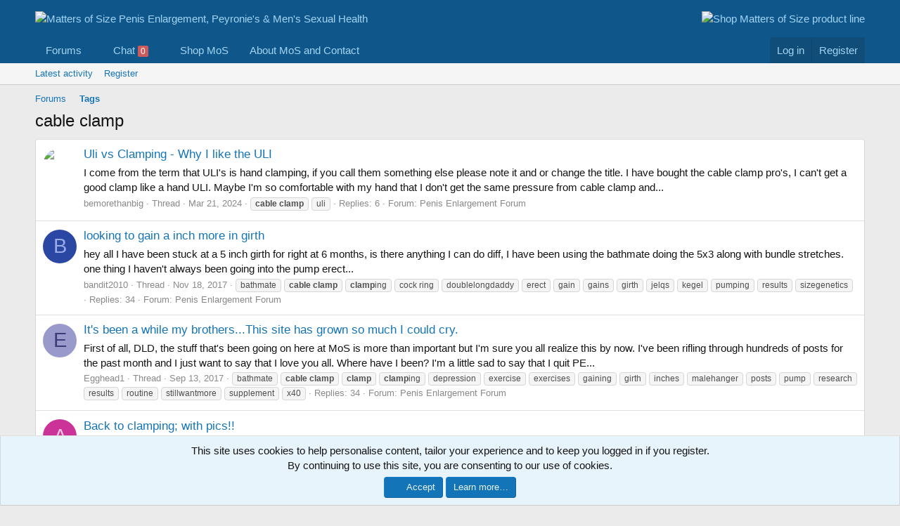

--- FILE ---
content_type: text/html; charset=utf-8
request_url: https://mattersofsize.com/tags/cable-clamp/
body_size: 23565
content:
<!DOCTYPE html>
<html id="XF" lang="en-US" dir="LTR"
	data-xf="2.3"
	data-app="public"
	
	
	data-template="tag_view"
	data-container-key=""
	data-content-key="tag-176"
	data-logged-in="false"
	data-cookie-prefix="xf_"
	data-csrf="1768629221,f031f9b623688aee7b4ca6048e9ac83e"
	class="has-no-js template-tag_view"
	>
<head>
	
	
	

	<meta charset="utf-8" />
	<title>cable clamp | Matters of Size Penis Enlargement, Peyronie&#039;s &amp; Men&#039;s Sexual Health</title>
	<link rel="manifest" href="/webmanifest.php">

	<meta http-equiv="X-UA-Compatible" content="IE=Edge" />
	<meta name="viewport" content="width=device-width, initial-scale=1, viewport-fit=cover">

	
		
			
				<meta name="theme-color" content="#0f578a" />
			
		
	

	<meta name="apple-mobile-web-app-title" content="MoS Forum">
	
		<link rel="apple-touch-icon" href="/data/assets/logo/MoS_app_icon_192x192.webp">
		

	
		<link rel="canonical" href="https://mattersofsize.com/tags/cable-clamp/" />
	
		<link rel="next" href="/tags/cable-clamp/page-2" />
	

	
		
	
	
	<meta property="og:site_name" content="Matters of Size Penis Enlargement, Peyronie&#039;s &amp; Men&#039;s Sexual Health" />


	
	
		
	
	
	<meta property="og:type" content="website" />


	
	
		
	
	
	
		<meta property="og:title" content="cable clamp" />
		<meta property="twitter:title" content="cable clamp" />
	


	
	
	
		
	
	
	<meta property="og:url" content="https://mattersofsize.com/tags/cable-clamp/" />


	
	
		
	
	
	
		<meta property="og:image" content="https://mattersofsize.com/data/assets/logo/mos-logo-white-300x138.webp" />
		<meta property="twitter:image" content="https://mattersofsize.com/data/assets/logo/mos-logo-white-300x138.webp" />
		<meta property="twitter:card" content="summary" />
	


	

	
	
	
		
	
	

	<link rel="stylesheet" href="/css.php?css=public%3Anormalize.css%2Cpublic%3Afa.css%2Cpublic%3Avariations.less%2Cpublic%3Acore.less%2Cpublic%3Aapp.less&amp;s=1&amp;l=1&amp;d=1747171257&amp;k=8b6dc72ae5643151b0fbe4b594160d240fad07cf" />

	<link rel="stylesheet" href="/css.php?css=public%3Aeditor.less%2Cpublic%3Alightbox.less%2Cpublic%3Anotices.less%2Cpublic%3Asiropu_ads_manager_ad.less%2Cpublic%3Asiropu_chat.less%2Cpublic%3Aextra.less&amp;s=1&amp;l=1&amp;d=1747171257&amp;k=8a5e02fa96db19d958eb0b44731735aaa4e161c6" />


	
		<script src="/js/xf/preamble.min.js?_v=29cfc9aa"></script>
	

	
	<script src="/js/vendor/vendor-compiled.js?_v=29cfc9aa" defer></script>
	<script src="/js/xf/core-compiled.js?_v=29cfc9aa" defer></script>

	<script>
	XF.samViewCountMethod = "view";
	XF.samServerTime = 1768629221;
	XF.samItem = ".samItem";
	XF.samCodeUnit = ".samCodeUnit";
	XF.samBannerUnit = ".samBannerUnit";
</script>


<script>
	window.addEventListener('DOMContentLoaded', () => {
		var bkp = document.querySelectorAll('div[data-ba]');
		if (bkp) {
			bkp.forEach(item => {
				var ad = item;
				if (ad.querySelector('ins.adsbygoogle').style.display == 'none') {
					 XF.ajax('GET', XF.canonicalizeUrl('index.php?sam-item/' + ad.dataset.ba + '/get-backup'), {}, data => {
						 if (data.backup) {
							 ad.html(data.backup);
						 }
					 }, { skipDefault: true, global: false});
				}
			});
		}
		const advHere = document.querySelectorAll('.samAdvertiseHereLink');
		if (advHere) {
			advHere.forEach(item => {
				var unit = item.parentNode;
				if (unit.classList.contains('samCustomSize')) {
					unit.style.marginBottom = 20;
				}
			});
		}
		const ff = document.querySelectorAll('div[data-position="footer_fixed"] > div[data-cv="true"]');
		if (ff) {
			ff.forEach(item => {
				XF.trigger(item, 'adView');
			});
		}
	});
</script>
	
	

		
			
		

		
	



	<script>
		XF.ready(() =>
		{
			XF.extendObject(true, XF.config, {
				// 
				userId: 0,
				enablePush: true,
				pushAppServerKey: 'BIkp7YZwm9wVVIDqooBso2bDvh_F8JPz35frJdZ1OVOLKdS55upURjNkKo-dZrXrSH9ytLFo438u507tJuNF-oo',
				url: {
					fullBase: 'https://mattersofsize.com/',
					basePath: '/',
					css: '/css.php?css=__SENTINEL__&s=1&l=1&d=1747171257',
					js: '/js/__SENTINEL__?_v=29cfc9aa',
					icon: '/data/local/icons/__VARIANT__.svg?v=1763508959#__NAME__',
					iconInline: '/styles/fa/__VARIANT__/__NAME__.svg?v=5.15.3',
					keepAlive: '/login/keep-alive'
				},
				cookie: {
					path: '/',
					domain: '',
					prefix: 'xf_',
					secure: true,
					consentMode: 'simple',
					consented: ["optional","_third_party"]
				},
				cacheKey: 'f3ed7234243583f554e27d349fe769c5',
				csrf: '1768629221,f031f9b623688aee7b4ca6048e9ac83e',
				js: {"\/js\/siropu\/am\/core.min.js?_v=29cfc9aa":true,"\/js\/siropu\/chat\/core.min.js?_v=29cfc9aa":true,"\/js\/xf\/lightbox-compiled.js?_v=29cfc9aa":true,"\/js\/xf\/editor-compiled.js?_v=29cfc9aa":true,"\/js\/xfmg\/editor.min.js?_v=29cfc9aa":true},
				fullJs: false,
				css: {"public:editor.less":true,"public:lightbox.less":true,"public:notices.less":true,"public:siropu_ads_manager_ad.less":true,"public:siropu_chat.less":true,"public:extra.less":true},
				time: {
					now: 1768629221,
					today: 1768546800,
					todayDow: 5,
					tomorrow: 1768633200,
					yesterday: 1768460400,
					week: 1768028400,
					month: 1767250800,
					year: 1767250800
				},
				style: {
					light: 'default',
					dark: '',
					defaultColorScheme: 'light'
				},
				borderSizeFeature: '3px',
				fontAwesomeWeight: 'r',
				enableRtnProtect: true,
				
				enableFormSubmitSticky: true,
				imageOptimization: 'optimize',
				imageOptimizationQuality: 0.85,
				uploadMaxFilesize: 20971520,
				uploadMaxWidth: 0,
				uploadMaxHeight: 0,
				allowedVideoExtensions: ["m4v","mov","mp4","mp4v","mpeg","mpg","ogv","webm"],
				allowedAudioExtensions: ["mp3","opus","ogg","wav"],
				shortcodeToEmoji: true,
				visitorCounts: {
					conversations_unread: '0',
					alerts_unviewed: '0',
					total_unread: '0',
					title_count: true,
					icon_indicator: true
				},
				jsMt: {"xf\/action.js":"8510470b","xf\/embed.js":"8510470b","xf\/form.js":"8510470b","xf\/structure.js":"8510470b","xf\/tooltip.js":"8510470b"},
				jsState: {},
				publicMetadataLogoUrl: 'https://mattersofsize.com/data/assets/logo/mos-logo-white-300x138.webp',
				publicPushBadgeUrl: 'https://mattersofsize.com/styles/default/xenforo/bell.png'
			})

			XF.extendObject(XF.phrases, {
				// 
				date_x_at_time_y:     "{date} at {time}",
				day_x_at_time_y:      "{day} at {time}",
				yesterday_at_x:       "Yesterday at {time}",
				x_minutes_ago:        "{minutes} minutes ago",
				one_minute_ago:       "1 minute ago",
				a_moment_ago:         "A moment ago",
				today_at_x:           "Today at {time}",
				in_a_moment:          "In a moment",
				in_a_minute:          "In a minute",
				in_x_minutes:         "In {minutes} minutes",
				later_today_at_x:     "Later today at {time}",
				tomorrow_at_x:        "Tomorrow at {time}",
				short_date_x_minutes: "{minutes}m",
				short_date_x_hours:   "{hours}h",
				short_date_x_days:    "{days}d",

				day0: "Sunday",
				day1: "Monday",
				day2: "Tuesday",
				day3: "Wednesday",
				day4: "Thursday",
				day5: "Friday",
				day6: "Saturday",

				dayShort0: "Sun",
				dayShort1: "Mon",
				dayShort2: "Tue",
				dayShort3: "Wed",
				dayShort4: "Thu",
				dayShort5: "Fri",
				dayShort6: "Sat",

				month0: "January",
				month1: "February",
				month2: "March",
				month3: "April",
				month4: "May",
				month5: "June",
				month6: "July",
				month7: "August",
				month8: "September",
				month9: "October",
				month10: "November",
				month11: "December",

				active_user_changed_reload_page: "The active user has changed. Reload the page for the latest version.",
				server_did_not_respond_in_time_try_again: "The server did not respond in time. Please try again.",
				oops_we_ran_into_some_problems: "Oops! We ran into some problems.",
				oops_we_ran_into_some_problems_more_details_console: "Oops! We ran into some problems. Please try again later. More error details may be in the browser console.",
				file_too_large_to_upload: "The file is too large to be uploaded.",
				uploaded_file_is_too_large_for_server_to_process: "The uploaded file is too large for the server to process.",
				files_being_uploaded_are_you_sure: "Files are still being uploaded. Are you sure you want to submit this form?",
				attach: "Attach files",
				rich_text_box: "Rich text box",
				close: "Close",
				link_copied_to_clipboard: "Link copied to clipboard.",
				text_copied_to_clipboard: "Text copied to clipboard.",
				loading: "Loading…",
				you_have_exceeded_maximum_number_of_selectable_items: "You have exceeded the maximum number of selectable items.",

				processing: "Processing",
				'processing...': "Processing…",

				showing_x_of_y_items: "Showing {count} of {total} items",
				showing_all_items: "Showing all items",
				no_items_to_display: "No items to display",

				number_button_up: "Increase",
				number_button_down: "Decrease",

				push_enable_notification_title: "Push notifications enabled successfully at Matters of Size Penis Enlargement, Peyronie\'s & Men\'s Sexual Health",
				push_enable_notification_body: "Thank you for enabling push notifications!",

				pull_down_to_refresh: "Pull down to refresh",
				release_to_refresh: "Release to refresh",
				refreshing: "Refreshing…"
			})
		})
	</script>

	<script src="/js/siropu/am/core.min.js?_v=29cfc9aa" defer></script>
<script src="/js/siropu/chat/core.min.js?_v=29cfc9aa" defer></script>
<script src="/js/xf/lightbox-compiled.js?_v=29cfc9aa" defer></script>
<script src="/js/xf/editor-compiled.js?_v=29cfc9aa" defer></script>
<script src="/js/xfmg/editor.min.js?_v=29cfc9aa" defer></script>
<script>
XF.ready(() =>
{

	XF.extendObject(XF.SiropuChat.prototype, {
	userId: 0,
	canUseChat: true,
	serverTime: 1768629221,
	channel: 'room',
	roomId: 1,
	lastId: {"1":1565},
	convId: 0,
	convUnread: [],
	convOnly: 0,
	convItems: [],
	guestRoom: 1,
	messageDisplayLimit: 25,
	notificationTimeout: 5000,
	refreshActive: 5000,
	refreshActiveHidden: 15000,
	refreshInactive: 30000,
	refreshInactiveHidden: 60000,
	tabNotification: true,
	inverse: 0,
	floodCheck: 1000,
	roomFloodCheck: 0,
	bypassFloodCheck: false,
	displayNavCount: true,
	dynamicTitle: true,
	activeUsers: [],
	commands: {"join":"join","whisper":"whisper","ai":"ai"},
	loadMoreButton: {room:false,conv:true},
	loadRooms: false,
	internalLinksInNewTab: false,
	roomTabUserCount: true,
	convTabCount: 'onlineCount',
	userListOrder: 'most_active',
	hideTabs: false,
	whosTyping: {room:false,conv:false},
	unreadConvBarBlink: false,
	displayKickMessage: false,
	forceAutoScroll: false
});

XF.extendObject(XF.phrases, {
	siropu_chat_write_public_message: "Write a public message...",
	siropu_chat_write_private_message: "Write a private message...",
	siropu_chat_new_message: "Chat: New message",
	siropu_chat_new_public_message: "Chat: New public message",
	siropu_chat_new_whisper_message: "Chat: New whisper message",
	siropu_chat_new_private_message: "Chat: New private message",
	siropu_chat_posting_message: "Posting message...",
	siropu_chat_please_wait: "Please wait...",
	siropu_chat_please_wait_x_seconds: "Please wait 1 seconds...",
	siropu_chat_no_response: "The server has not responded in time. :(",
	siropu_chat_loading_conversation: "Loading conversation...",
	siropu_chat_confirm_conversation_leave: "Are you sure you want to leave this conversation?",
	siropu_chat_settings_change_reload_page: "Please reload the page to see the changes.",
	siropu_chat_room_is_read_only: "This room is read only.",
	siropu_chat_no_conversations_started: "You haven\'t started any conversations yet.",
	siropu_chat_load_more_messages: "Load more messages?",
	siropu_chat_all_messages_have_been_loaded: "All messages have been loaded.",
	siropu_chat_loading_conversation_messages: "Loading conversation messages...",
	siropu_chat_has_been_disabled: "Chat has been disabled. You can enable it again from the same location.",
	siropu_chat_do_not_have_permission_to_use: "You do not have the permission to use the chat.",
	siropu_chat_no_one_is_chatting: "No one is chatting at the moment.",
	siropu_chat_is_typing: "is typing...",
	siropu_chat_you_have_been_kicked: "You have been kicked from this chat room."
});



})
</script>



	
		<link rel="icon" type="image/png" href="https://mattersofsize.com/data/assets/logo/favicon-32x32.webp" sizes="32x32" />
	

	
	<script async src="https://www.googletagmanager.com/gtag/js?id=G-WYDFRHQ3RF"></script>
	<script>
		window.dataLayer = window.dataLayer || [];
		function gtag(){dataLayer.push(arguments);}
		gtag('js', new Date());
		gtag('config', 'G-WYDFRHQ3RF', {
			// 
			
			
		});
	</script>


	

		
			
		

		
	


</head>
<body data-template="tag_view">

	

		
			
		

		
	


	

		
			
		

		
	


<div class="p-pageWrapper" id="top">

	

	<header class="p-header" id="header">
		<div class="p-header-inner">
			<div class="p-header-content">
				<div class="p-header-logo p-header-logo--image">
					<a href="https://mattersofsize.com">
						

	

	
		
		

		
	
		
		

		
	

	

	<picture data-variations="{&quot;default&quot;:{&quot;1&quot;:&quot;\/data\/assets\/logo_default\/mos-logo-white-150.webp&quot;,&quot;2&quot;:null},&quot;alternate&quot;:{&quot;1&quot;:&quot;\/data\/assets\/logo_alternate\/mos-logo-white-150.webp&quot;,&quot;2&quot;:null}}">
		
		
		

		

		<img src="/data/assets/logo_default/mos-logo-white-150.webp"  width="100" height="36" alt="Matters of Size Penis Enlargement, Peyronie&#039;s &amp; Men&#039;s Sexual Health"  />
	</picture>


					</a>
				</div>

				 <div class="samBannerUnit" data-xf-init="sam-unit" data-position="container_header"> <div class="samItem samLazyLoading" data-xf-init="sam-item" data-id="40" data-ll="true" data-rf="300000"> </div> </div> 

			</div>
		</div>
	</header>

	
	

	
		<div class="p-navSticky p-navSticky--primary" data-xf-init="sticky-header">
			
		<nav class="p-nav">
			<div class="p-nav-inner">
				<button type="button" class="button button--plain p-nav-menuTrigger" data-xf-click="off-canvas" data-menu=".js-headerOffCanvasMenu" tabindex="0" aria-label="Menu"><span class="button-text">
					<i aria-hidden="true"></i>
				</span></button>

				<div class="p-nav-smallLogo">
					<a href="https://mattersofsize.com">
						

	

	
		
		

		
	
		
		

		
	

	

	<picture data-variations="{&quot;default&quot;:{&quot;1&quot;:&quot;\/data\/assets\/logo_default\/mos-logo-white-150.webp&quot;,&quot;2&quot;:null},&quot;alternate&quot;:{&quot;1&quot;:&quot;\/data\/assets\/logo_alternate\/mos-logo-white-150.webp&quot;,&quot;2&quot;:null}}">
		
		
		

		

		<img src="/data/assets/logo_default/mos-logo-white-150.webp"  width="100" height="36" alt="Matters of Size Penis Enlargement, Peyronie&#039;s &amp; Men&#039;s Sexual Health"  />
	</picture>


					</a>
				</div>

				<div class="p-nav-scroller hScroller" data-xf-init="h-scroller" data-auto-scroll=".p-navEl.is-selected">
					<div class="hScroller-scroll">
						<ul class="p-nav-list js-offCanvasNavSource">
							
								<li>
									
	<div class="p-navEl " data-has-children="true">
	

		
	
	<a href="/"
	class="p-navEl-link p-navEl-link--splitMenu "
	
	
	data-nav-id="forums">Forums</a>


		<a data-xf-key="1"
			data-xf-click="menu"
			data-menu-pos-ref="< .p-navEl"
			class="p-navEl-splitTrigger"
			role="button"
			tabindex="0"
			aria-label="Toggle expanded"
			aria-expanded="false"
			aria-haspopup="true"></a>

		
	
		<div class="menu menu--structural" data-menu="menu" aria-hidden="true">
			<div class="menu-content">
				
					
	
	
	<a href="/forums/-/list"
	class="menu-linkRow u-indentDepth0 js-offCanvasCopy "
	
	
	data-nav-id="forumList">Forum list</a>

	

				
			</div>
		</div>
	
	</div>

								</li>
							
								<li>
									
	<div class="p-navEl " data-has-children="true">
	

		
	
	<a href="/chat/"
	class="p-navEl-link p-navEl-link--splitMenu "
	
	
	data-nav-id="siropuChat">Chat <span class="badge badge--highlighted">0</span></a>


		<a data-xf-key="2"
			data-xf-click="menu"
			data-menu-pos-ref="< .p-navEl"
			class="p-navEl-splitTrigger"
			role="button"
			tabindex="0"
			aria-label="Toggle expanded"
			aria-expanded="false"
			aria-haspopup="true"></a>

		
	
		<div class="menu menu--structural" data-menu="menu" aria-hidden="true">
			<div class="menu-content">
				
					
	
	
	<a href="https://discord.com/invite/t2jXVkg3CA"
	class="menu-linkRow u-indentDepth0 js-offCanvasCopy "
	
	
	data-nav-id="chat_Discord">Discord Channel</a>

	

				
			</div>
		</div>
	
	</div>

								</li>
							
								<li>
									
	<div class="p-navEl " >
	

		
	
	<a href="https://matters-of-size.myshopify.com/"
	class="p-navEl-link "
	 target="_blank"
	data-xf-key="3"
	data-nav-id="1100">Shop MoS</a>


		

		
	
	</div>

								</li>
							
								<li>
									
	<div class="p-navEl " data-has-children="true">
	

		
	
	<a href="https://mattersofsize.com/threads/welcome-to-matters-of-size-mos.1832822/"
	class="p-navEl-link p-navEl-link--splitMenu "
	
	
	data-nav-id="ContactMoS">About MoS and Contact</a>


		<a data-xf-key="4"
			data-xf-click="menu"
			data-menu-pos-ref="< .p-navEl"
			class="p-navEl-splitTrigger"
			role="button"
			tabindex="0"
			aria-label="Toggle expanded"
			aria-expanded="false"
			aria-haspopup="true"></a>

		
	
		<div class="menu menu--structural" data-menu="menu" aria-hidden="true">
			<div class="menu-content">
				
					
	
	
	<a href="https://mattersofsize.com/threads/welcome-to-matters-of-size-mos.1832822/"
	class="menu-linkRow u-indentDepth0 js-offCanvasCopy "
	
	
	data-nav-id="MoS_About">About Matters of Size Brotherhood</a>

	

				
					
	
	
	<a href="https://mattersofsize.com/forums/customer-care-and-support-forum.1814852/"
	class="menu-linkRow u-indentDepth0 js-offCanvasCopy "
	
	
	data-nav-id="MoS_CustomerCare">Customer Care Forum</a>

	

				
					
	
	
	<a href="https://mattersofsize.com/threads/discord-channel-for-remote-chats-and-server-updates-for-emergencies.1832220/"
	class="menu-linkRow u-indentDepth0 js-offCanvasCopy "
	
	
	data-nav-id="MoS_Discord">Discord Channel</a>

	

				
			</div>
		</div>
	
	</div>

								</li>
							
						</ul>
					</div>
				</div>

				<div class="p-nav-opposite">
					<div class="p-navgroup p-account p-navgroup--guest">
						
							<a href="/login/" class="p-navgroup-link p-navgroup-link--textual p-navgroup-link--logIn"
								data-xf-click="overlay" data-follow-redirects="on">
								<span class="p-navgroup-linkText">Log in</span>
							</a>
							
								<a href="/register/" class="p-navgroup-link p-navgroup-link--textual p-navgroup-link--register"
									data-xf-click="overlay" data-follow-redirects="on">
									<span class="p-navgroup-linkText">Register</span>
								</a>
							
						
					</div>

					<div class="p-navgroup p-discovery p-discovery--noSearch">
						<a href="/whats-new/"
							class="p-navgroup-link p-navgroup-link--iconic p-navgroup-link--whatsnew"
							aria-label="What&#039;s new"
							title="What&#039;s new">
							<i aria-hidden="true"></i>
							<span class="p-navgroup-linkText">What's new</span>
						</a>

						
					</div>
				</div>
			</div>
		</nav>
	
		</div>
		
		
			<div class="p-sectionLinks">
				<div class="p-sectionLinks-inner hScroller" data-xf-init="h-scroller">
					<div class="hScroller-scroll">
						<ul class="p-sectionLinks-list">
							
								<li>
									
	<div class="p-navEl " >
	

		
	
	<a href="/whats-new/latest-activity"
	class="p-navEl-link "
	
	data-xf-key="alt+1"
	data-nav-id="defaultLatestActivity">Latest activity</a>


		

		
	
	</div>

								</li>
							
								<li>
									
	<div class="p-navEl " >
	

		
	
	<a href="/register/"
	class="p-navEl-link "
	
	data-xf-key="alt+2"
	data-nav-id="defaultRegister">Register</a>


		

		
	
	</div>

								</li>
							
						</ul>
					</div>
				</div>
			</div>
			
	
		

	<div class="offCanvasMenu offCanvasMenu--nav js-headerOffCanvasMenu" data-menu="menu" aria-hidden="true" data-ocm-builder="navigation">
		<div class="offCanvasMenu-backdrop" data-menu-close="true"></div>
		<div class="offCanvasMenu-content">
			<div class="offCanvasMenu-header">
				Menu
				<a class="offCanvasMenu-closer" data-menu-close="true" role="button" tabindex="0" aria-label="Close"></a>
			</div>
			
				<div class="p-offCanvasRegisterLink">
					<div class="offCanvasMenu-linkHolder">
						<a href="/login/" class="offCanvasMenu-link" data-xf-click="overlay" data-menu-close="true">
							Log in
						</a>
					</div>
					<hr class="offCanvasMenu-separator" />
					
						<div class="offCanvasMenu-linkHolder">
							<a href="/register/" class="offCanvasMenu-link" data-xf-click="overlay" data-menu-close="true">
								Register
							</a>
						</div>
						<hr class="offCanvasMenu-separator" />
					
				</div>
			
			<div class="js-offCanvasNavTarget"></div>
			<div class="offCanvasMenu-installBanner js-installPromptContainer" style="display: none;" data-xf-init="install-prompt">
				<div class="offCanvasMenu-installBanner-header">Install the app</div>
				<button type="button" class="button js-installPromptButton"><span class="button-text">Install</span></button>
				<template class="js-installTemplateIOS">
					<div class="js-installTemplateContent">
						<div class="overlay-title">How to install the app on iOS</div>
						<div class="block-body">
							<div class="block-row">
								<p>
									Follow along with the video below to see how to install our site as a web app on your home screen.
								</p>
								<p style="text-align: center">
									<video src="/styles/default/xenforo/add_to_home.mp4"
										width="280" height="480" autoplay loop muted playsinline></video>
								</p>
								<p>
									<small><strong>Note:</strong> This feature may not be available in some browsers.</small>
								</p>
							</div>
						</div>
					</div>
				</template>
			</div>
		</div>
	</div>

	<div class="p-body">
		<div class="p-body-inner">
			<!--XF:EXTRA_OUTPUT-->


			

			

			
	

		
			
		

		
	


			
	
		<ul class="p-breadcrumbs "
			itemscope itemtype="https://schema.org/BreadcrumbList">
			
				

				
				

				
					
					
	<li itemprop="itemListElement" itemscope itemtype="https://schema.org/ListItem">
		<a href="/" itemprop="item">
			<span itemprop="name">Forums</span>
		</a>
		<meta itemprop="position" content="1" />
	</li>

				

				
				
					
					
	<li itemprop="itemListElement" itemscope itemtype="https://schema.org/ListItem">
		<a href="/tags/" itemprop="item">
			<span itemprop="name">Tags</span>
		</a>
		<meta itemprop="position" content="2" />
	</li>

				
			
		</ul>
	

			


	

		
			
		

		
	



			
	<noscript class="js-jsWarning"><div class="blockMessage blockMessage--important blockMessage--iconic u-noJsOnly">JavaScript is disabled. For a better experience, please enable JavaScript in your browser before proceeding.</div></noscript>

			
	<div class="blockMessage blockMessage--important blockMessage--iconic js-browserWarning" style="display: none">You are using an out of date browser. It  may not display this or other websites correctly.<br />You should upgrade or use an <a href="https://www.google.com/chrome/" target="_blank" rel="noopener">alternative browser</a>.</div>


			
				<div class="p-body-header">
					
						
							<div class="p-title ">
								
									
										<h1 class="p-title-value">cable clamp</h1>
									
									
								
							</div>
						

						
					
				</div>
			

			<div class="p-body-main  ">
				
				<div class="p-body-contentCol"></div>
				

				

				<div class="p-body-content">
					
	

		
			
		

		
	


					

<div class="p-body-pageContent">


	
	
	







<div class="block" data-xf-init="" data-type="" data-href="/inline-mod/">
	

	<div class="block-container">
		<ol class="block-body">
			
				<li class="block-row block-row--separated  js-inlineModContainer" data-author="bemorethanbig">
	<div class="contentRow ">
		<span class="contentRow-figure">
			<a href="/members/bemorethanbig.241663/" class="avatar avatar--s" data-user-id="241663" data-xf-init="member-tooltip">
			<img src="/data/avatars/s/241/241663.jpg?1744348654" srcset="/data/avatars/m/241/241663.jpg?1744348654 2x" alt="bemorethanbig" class="avatar-u241663-s" width="48" height="48" loading="lazy" /> 
		</a>
		</span>
		<div class="contentRow-main">
			<h3 class="contentRow-title">
				<a href="/threads/uli-vs-clamping-why-i-like-the-uli.1831573/">Uli vs Clamping - Why I like the ULI</a>
			</h3>

			<div class="contentRow-snippet">I come from the term that ULI&#039;s is hand clamping, if you call them something else please note it and or change the title.

I have bought the cable clamp pro&#039;s, I can&#039;t get a good clamp like a hand ULI. Maybe I&#039;m so comfortable with my hand that I don&#039;t get the same pressure from cable clamp and...</div>

			<div class="contentRow-minor contentRow-minor--hideLinks">
				<ul class="listInline listInline--bullet">
					
					<li><a href="/members/bemorethanbig.241663/" class="username " dir="auto" data-user-id="241663" data-xf-init="member-tooltip">bemorethanbig</a></li>
					<li>Thread</li>
					<li><time  class="u-dt" dir="auto" datetime="2024-03-21T19:52:03-0600" data-timestamp="1711072323" data-date="Mar 21, 2024" data-time="7:52 PM" data-short="Mar &#039;24" title="Mar 21, 2024 at 7:52 PM">Mar 21, 2024</time></li>
					
						<li>
							

	
		
			<span class="tagItem tagItem--tag_cable-clamp" dir="auto">
				<em class="textHighlight">cable</em> <em class="textHighlight">clamp</em>
			</span>
		
			<span class="tagItem tagItem--tag_uli" dir="auto">
				uli
			</span>
		
	

						</li>
					
					<li>Replies: 6</li>
					<li>Forum: <a href="/forums/penis-enlargement-forum.19/">Penis Enlargement Forum</a></li>
				</ul>
			</div>
		</div>
	</div>
</li>


			
				<li class="block-row block-row--separated  js-inlineModContainer" data-author="bandit2010">
	<div class="contentRow ">
		<span class="contentRow-figure">
			<span class="avatar avatar--s avatar--default avatar--default--dynamic" data-user-id="0" style="background-color: #2947a3; color: #99ace6" title="bandit2010">
			<span class="avatar-u0-s" role="img" aria-label="bandit2010">B</span> 
		</span>
		</span>
		<div class="contentRow-main">
			<h3 class="contentRow-title">
				<a href="/threads/looking-to-gain-a-inch-more-in-girth.70057/">looking to gain a inch more in girth</a>
			</h3>

			<div class="contentRow-snippet">hey all I have been stuck at a 5 inch girth for right at 6 months, is there anything I can do diff, I have been using the bathmate doing the 5x3 along with bundle stretches. one thing I haven&#039;t always been going into the pump erect...</div>

			<div class="contentRow-minor contentRow-minor--hideLinks">
				<ul class="listInline listInline--bullet">
					
					<li><span class="username " dir="auto" data-user-id="0">bandit2010</span></li>
					<li>Thread</li>
					<li><time  class="u-dt" dir="auto" datetime="2017-11-18T19:23:03-0700" data-timestamp="1511058183" data-date="Nov 18, 2017" data-time="7:23 PM" data-short="Nov &#039;17" title="Nov 18, 2017 at 7:23 PM">Nov 18, 2017</time></li>
					
						<li>
							

	
		
			<span class="tagItem tagItem--tag_bathmate" dir="auto">
				bathmate
			</span>
		
			<span class="tagItem tagItem--tag_cable-clamp" dir="auto">
				<em class="textHighlight">cable</em> <em class="textHighlight">clamp</em>
			</span>
		
			<span class="tagItem tagItem--tag_clamping" dir="auto">
				<em class="textHighlight">clamp</em>ing
			</span>
		
			<span class="tagItem tagItem--tag_cock-ring" dir="auto">
				cock ring
			</span>
		
			<span class="tagItem tagItem--tag_doublelongdaddy" dir="auto">
				doublelongdaddy
			</span>
		
			<span class="tagItem tagItem--tag_erect" dir="auto">
				erect
			</span>
		
			<span class="tagItem tagItem--tag_gain" dir="auto">
				gain
			</span>
		
			<span class="tagItem tagItem--tag_gains" dir="auto">
				gains
			</span>
		
			<span class="tagItem tagItem--tag_girth" dir="auto">
				girth
			</span>
		
			<span class="tagItem tagItem--tag_jelqs" dir="auto">
				jelqs
			</span>
		
			<span class="tagItem tagItem--tag_kegel" dir="auto">
				kegel
			</span>
		
			<span class="tagItem tagItem--tag_pumping" dir="auto">
				pumping
			</span>
		
			<span class="tagItem tagItem--tag_results" dir="auto">
				results
			</span>
		
			<span class="tagItem tagItem--tag_sizegenetics" dir="auto">
				sizegenetics
			</span>
		
	

						</li>
					
					<li>Replies: 34</li>
					<li>Forum: <a href="/forums/penis-enlargement-forum.19/">Penis Enlargement Forum</a></li>
				</ul>
			</div>
		</div>
	</div>
</li>


			
				<li class="block-row block-row--separated  js-inlineModContainer" data-author="Egghead1">
	<div class="contentRow ">
		<span class="contentRow-figure">
			<a href="/members/egghead1.16343/" class="avatar avatar--s avatar--default avatar--default--dynamic" data-user-id="16343" data-xf-init="member-tooltip" style="background-color: #9999cc; color: #3c3c77">
			<span class="avatar-u16343-s" role="img" aria-label="Egghead1">E</span> 
		</a>
		</span>
		<div class="contentRow-main">
			<h3 class="contentRow-title">
				<a href="/threads/its-been-a-while-my-brothers-this-site-has-grown-so-much-i-could-cry.69872/">It&#039;s been a while my brothers...This site has grown so much I could cry.</a>
			</h3>

			<div class="contentRow-snippet">First of all, DLD, the stuff that&#039;s been going on here at MoS is more than important but I&#039;m sure you all realize this by now. I&#039;ve been rifling through hundreds of posts for the past month and I just want to say that I love you all.

Where have I been? I&#039;m a little sad to say that I quit PE...</div>

			<div class="contentRow-minor contentRow-minor--hideLinks">
				<ul class="listInline listInline--bullet">
					
					<li><a href="/members/egghead1.16343/" class="username " dir="auto" data-user-id="16343" data-xf-init="member-tooltip">Egghead1</a></li>
					<li>Thread</li>
					<li><time  class="u-dt" dir="auto" datetime="2017-09-13T11:17:55-0600" data-timestamp="1505323075" data-date="Sep 13, 2017" data-time="11:17 AM" data-short="Sep &#039;17" title="Sep 13, 2017 at 11:17 AM">Sep 13, 2017</time></li>
					
						<li>
							

	
		
			<span class="tagItem tagItem--tag_bathmate" dir="auto">
				bathmate
			</span>
		
			<span class="tagItem tagItem--tag_cable-clamp" dir="auto">
				<em class="textHighlight">cable</em> <em class="textHighlight">clamp</em>
			</span>
		
			<span class="tagItem tagItem--tag_clamp" dir="auto">
				<em class="textHighlight">clamp</em>
			</span>
		
			<span class="tagItem tagItem--tag_clamping" dir="auto">
				<em class="textHighlight">clamp</em>ing
			</span>
		
			<span class="tagItem tagItem--tag_depression" dir="auto">
				depression
			</span>
		
			<span class="tagItem tagItem--tag_exercise" dir="auto">
				exercise
			</span>
		
			<span class="tagItem tagItem--tag_exercises" dir="auto">
				exercises
			</span>
		
			<span class="tagItem tagItem--tag_gaining" dir="auto">
				gaining
			</span>
		
			<span class="tagItem tagItem--tag_girth" dir="auto">
				girth
			</span>
		
			<span class="tagItem tagItem--tag_inches" dir="auto">
				inches
			</span>
		
			<span class="tagItem tagItem--tag_malehanger" dir="auto">
				malehanger
			</span>
		
			<span class="tagItem tagItem--tag_posts" dir="auto">
				posts
			</span>
		
			<span class="tagItem tagItem--tag_pump" dir="auto">
				pump
			</span>
		
			<span class="tagItem tagItem--tag_research" dir="auto">
				research
			</span>
		
			<span class="tagItem tagItem--tag_results" dir="auto">
				results
			</span>
		
			<span class="tagItem tagItem--tag_routine" dir="auto">
				routine
			</span>
		
			<span class="tagItem tagItem--tag_stillwantmore" dir="auto">
				stillwantmore
			</span>
		
			<span class="tagItem tagItem--tag_supplement" dir="auto">
				supplement
			</span>
		
			<span class="tagItem tagItem--tag_x40" dir="auto">
				x40
			</span>
		
	

						</li>
					
					<li>Replies: 34</li>
					<li>Forum: <a href="/forums/penis-enlargement-forum.19/">Penis Enlargement Forum</a></li>
				</ul>
			</div>
		</div>
	</div>
</li>


			
				<li class="block-row block-row--separated  js-inlineModContainer" data-author="altrkit">
	<div class="contentRow ">
		<span class="contentRow-figure">
			<a href="/members/altrkit.197777/" class="avatar avatar--s avatar--default avatar--default--dynamic" data-user-id="197777" data-xf-init="member-tooltip" style="background-color: #cc3399; color: #f0c2e0">
			<span class="avatar-u197777-s" role="img" aria-label="altrkit">A</span> 
		</a>
		</span>
		<div class="contentRow-main">
			<h3 class="contentRow-title">
				<a href="/threads/back-to-clamping-with-pics.69522/">Back to clamping; with pics!!</a>
			</h3>

			<div class="contentRow-snippet">I have been doing PE for quite a while but never consistently. I had done clamping in the past and i think its a great great exercise for girth. Recently im back to clamping with 3 sets of 10 min each with 5 min break inbetween and jelqs for restoring blood flow. I use a rubber pipe which is...</div>

			<div class="contentRow-minor contentRow-minor--hideLinks">
				<ul class="listInline listInline--bullet">
					
					<li><a href="/members/altrkit.197777/" class="username " dir="auto" data-user-id="197777" data-xf-init="member-tooltip">altrkit</a></li>
					<li>Thread</li>
					<li><time  class="u-dt" dir="auto" datetime="2017-08-12T07:50:42-0600" data-timestamp="1502545842" data-date="Aug 12, 2017" data-time="7:50 AM" data-short="Aug &#039;17" title="Aug 12, 2017 at 7:50 AM">Aug 12, 2017</time></li>
					
						<li>
							

	
		
			<span class="tagItem tagItem--tag_cable-clamp" dir="auto">
				<em class="textHighlight">cable</em> <em class="textHighlight">clamp</em>
			</span>
		
			<span class="tagItem tagItem--tag_clamping" dir="auto">
				<em class="textHighlight">clamp</em>ing
			</span>
		
			<span class="tagItem tagItem--tag_clamps" dir="auto">
				<em class="textHighlight">clamp</em>s
			</span>
		
			<span class="tagItem tagItem--tag_exercise" dir="auto">
				exercise
			</span>
		
			<span class="tagItem tagItem--tag_girth" dir="auto">
				girth
			</span>
		
			<span class="tagItem tagItem--tag_jelqs" dir="auto">
				jelqs
			</span>
		
			<span class="tagItem tagItem--tag_pain" dir="auto">
				pain
			</span>
		
			<span class="tagItem tagItem--tag_penis" dir="auto">
				penis
			</span>
		
			<span class="tagItem tagItem--tag_skin" dir="auto">
				skin
			</span>
		
			<span class="tagItem tagItem--tag_veins" dir="auto">
				veins
			</span>
		
	

						</li>
					
					<li>Replies: 10</li>
					<li>Forum: <a href="/forums/clamping-constrictors-forum.68/">Clamping / Constrictors Forum</a></li>
				</ul>
			</div>
		</div>
	</div>
</li>


			
				<li class="block-row block-row--separated  js-inlineModContainer" data-author="iwanthugeglans">
	<div class="contentRow ">
		<span class="contentRow-figure">
			<a href="/members/iwanthugeglans.202003/" class="avatar avatar--s avatar--default avatar--default--dynamic" data-user-id="202003" data-xf-init="member-tooltip" style="background-color: #99d65c; color: #40661a">
			<span class="avatar-u202003-s" role="img" aria-label="iwanthugeglans">I</span> 
		</a>
		</span>
		<div class="contentRow-main">
			<h3 class="contentRow-title">
				<a href="/threads/i-want-to-permanently-enlarge-my-glans.68678/">i want to permanently enlarge my glans</a>
			</h3>

			<div class="contentRow-snippet">hi friends

Am new to this site and forum..I am reading success stories of of penis enlargments from many. I also have been practicing jelq for nearly 2 years..i gained good gain in my girth and I stays permanent even after 2 years

My major interest previously was to increase my girth. I...</div>

			<div class="contentRow-minor contentRow-minor--hideLinks">
				<ul class="listInline listInline--bullet">
					
					<li><a href="/members/iwanthugeglans.202003/" class="username " dir="auto" data-user-id="202003" data-xf-init="member-tooltip">iwanthugeglans</a></li>
					<li>Thread</li>
					<li><time  class="u-dt" dir="auto" datetime="2017-02-03T05:11:28-0700" data-timestamp="1486123888" data-date="Feb 3, 2017" data-time="5:11 AM" data-short="Feb &#039;17" title="Feb 3, 2017 at 5:11 AM">Feb 3, 2017</time></li>
					
						<li>
							

	
		
			<span class="tagItem tagItem--tag_cable-clamp" dir="auto">
				<em class="textHighlight">cable</em> <em class="textHighlight">clamp</em>
			</span>
		
			<span class="tagItem tagItem--tag_clamping" dir="auto">
				<em class="textHighlight">clamp</em>ing
			</span>
		
			<span class="tagItem tagItem--tag_equipment" dir="auto">
				equipment
			</span>
		
			<span class="tagItem tagItem--tag_erect" dir="auto">
				erect
			</span>
		
			<span class="tagItem tagItem--tag_exercise" dir="auto">
				exercise
			</span>
		
			<span class="tagItem tagItem--tag_exercises" dir="auto">
				exercises
			</span>
		
			<span class="tagItem tagItem--tag_flaccid" dir="auto">
				flaccid
			</span>
		
			<span class="tagItem tagItem--tag_gain" dir="auto">
				gain
			</span>
		
			<span class="tagItem tagItem--tag_gains" dir="auto">
				gains
			</span>
		
			<span class="tagItem tagItem--tag_girth" dir="auto">
				girth
			</span>
		
			<span class="tagItem tagItem--tag_glans" dir="auto">
				glans
			</span>
		
			<span class="tagItem tagItem--tag_hands" dir="auto">
				hands
			</span>
		
			<span class="tagItem tagItem--tag_jelq" dir="auto">
				jelq
			</span>
		
			<span class="tagItem tagItem--tag_kegels" dir="auto">
				kegels
			</span>
		
			<span class="tagItem tagItem--tag_larger" dir="auto">
				larger
			</span>
		
			<span class="tagItem tagItem--tag_massive" dir="auto">
				massive
			</span>
		
			<span class="tagItem tagItem--tag_pe" dir="auto">
				p.e
			</span>
		
			<span class="tagItem tagItem--tag_penis" dir="auto">
				penis
			</span>
		
			<span class="tagItem tagItem--tag_pump" dir="auto">
				pump
			</span>
		
			<span class="tagItem tagItem--tag_size" dir="auto">
				size
			</span>
		
			<span class="tagItem tagItem--tag_skin" dir="auto">
				skin
			</span>
		
			<span class="tagItem tagItem--tag_stillwantmore" dir="auto">
				stillwantmore
			</span>
		
			<span class="tagItem tagItem--tag_stories" dir="auto">
				stories
			</span>
		
	

						</li>
					
					<li>Replies: 49</li>
					<li>Forum: <a href="/forums/penis-enlargement-forum.19/">Penis Enlargement Forum</a></li>
				</ul>
			</div>
		</div>
	</div>
</li>


			
				<li class="block-row block-row--separated  js-inlineModContainer" data-author="theguvnor19">
	<div class="contentRow ">
		<span class="contentRow-figure">
			<span class="avatar avatar--s avatar--default avatar--default--dynamic" data-user-id="0" style="background-color: #ebccad; color: #b8732e" title="theguvnor19">
			<span class="avatar-u0-s" role="img" aria-label="theguvnor19">T</span> 
		</span>
		</span>
		<div class="contentRow-main">
			<h3 class="contentRow-title">
				<a href="/threads/2-inches-or-more-girth-gain.68662/">2 Inches or More Girth Gain</a>
			</h3>

			<div class="contentRow-snippet">Looking for members of the brotherhood or somebody you know that has gained 2 inches or more in girth to share their experience in gaining girth. What were your or their routines and how long it took?</div>

			<div class="contentRow-minor contentRow-minor--hideLinks">
				<ul class="listInline listInline--bullet">
					
					<li><span class="username " dir="auto" data-user-id="0">theguvnor19</span></li>
					<li>Thread</li>
					<li><time  class="u-dt" dir="auto" datetime="2017-01-31T01:03:34-0700" data-timestamp="1485849814" data-date="Jan 31, 2017" data-time="1:03 AM" data-short="Jan &#039;17" title="Jan 31, 2017 at 1:03 AM">Jan 31, 2017</time></li>
					
						<li>
							

	
		
			<span class="tagItem tagItem--tag_bathmate" dir="auto">
				bathmate
			</span>
		
			<span class="tagItem tagItem--tag_cable-clamp" dir="auto">
				<em class="textHighlight">cable</em> <em class="textHighlight">clamp</em>
			</span>
		
			<span class="tagItem tagItem--tag_chem-pe" dir="auto">
				chem pe
			</span>
		
			<span class="tagItem tagItem--tag_clamp" dir="auto">
				<em class="textHighlight">clamp</em>
			</span>
		
			<span class="tagItem tagItem--tag_clamps" dir="auto">
				<em class="textHighlight">clamp</em>s
			</span>
		
			<span class="tagItem tagItem--tag_doublelongdaddy" dir="auto">
				doublelongdaddy
			</span>
		
			<span class="tagItem tagItem--tag_equipment" dir="auto">
				equipment
			</span>
		
			<span class="tagItem tagItem--tag_extender" dir="auto">
				extender
			</span>
		
			<span class="tagItem tagItem--tag_extreme" dir="auto">
				extreme
			</span>
		
			<span class="tagItem tagItem--tag_gain" dir="auto">
				gain
			</span>
		
			<span class="tagItem tagItem--tag_gaining" dir="auto">
				gaining
			</span>
		
			<span class="tagItem tagItem--tag_gains" dir="auto">
				gains
			</span>
		
			<span class="tagItem tagItem--tag_genetics" dir="auto">
				genetics
			</span>
		
			<span class="tagItem tagItem--tag_girth" dir="auto">
				girth
			</span>
		
			<span class="tagItem tagItem--tag_girth-gains" dir="auto">
				girth gains
			</span>
		
			<span class="tagItem tagItem--tag_inches" dir="auto">
				inches
			</span>
		
			<span class="tagItem tagItem--tag_massive" dir="auto">
				massive
			</span>
		
			<span class="tagItem tagItem--tag_penis" dir="auto">
				penis
			</span>
		
			<span class="tagItem tagItem--tag_pump" dir="auto">
				pump
			</span>
		
			<span class="tagItem tagItem--tag_pumping" dir="auto">
				pumping
			</span>
		
			<span class="tagItem tagItem--tag_question" dir="auto">
				question
			</span>
		
			<span class="tagItem tagItem--tag_results" dir="auto">
				results
			</span>
		
			<span class="tagItem tagItem--tag_routine" dir="auto">
				routine
			</span>
		
			<span class="tagItem tagItem--tag_size" dir="auto">
				size
			</span>
		
			<span class="tagItem tagItem--tag_ssj" dir="auto">
				ssj
			</span>
		
			<span class="tagItem tagItem--tag_stretchy" dir="auto">
				stretchy
			</span>
		
			<span class="tagItem tagItem--tag_wrap" dir="auto">
				wrap
			</span>
		
	

						</li>
					
					<li>Replies: 63</li>
					<li>Forum: <a href="/forums/penis-enlargement-forum.19/">Penis Enlargement Forum</a></li>
				</ul>
			</div>
		</div>
	</div>
</li>


			
				<li class="block-row block-row--separated  js-inlineModContainer" data-author="mza">
	<div class="contentRow ">
		<span class="contentRow-figure">
			<a href="/members/mza.154447/" class="avatar avatar--s avatar--default avatar--default--dynamic" data-user-id="154447" data-xf-init="member-tooltip" style="background-color: #7a1f3d; color: #db7094">
			<span class="avatar-u154447-s" role="img" aria-label="mza">M</span> 
		</a>
		</span>
		<div class="contentRow-main">
			<h3 class="contentRow-title">
				<a href="/threads/girth-gains-using-time-under-tension.68651/">girth gains using time under tension</a>
			</h3>

			<div class="contentRow-snippet">back when i was focusing on length
i used a routine based on the principle time under tension and it worked well
basically i was doing stretches then i would stay in the extender for 1.5 hours
then i would do dld blasters and stay in the extender for 1.5 hours
and finally i would hang 2 sets...</div>

			<div class="contentRow-minor contentRow-minor--hideLinks">
				<ul class="listInline listInline--bullet">
					
					<li><a href="/members/mza.154447/" class="username " dir="auto" data-user-id="154447" data-xf-init="member-tooltip">mza</a></li>
					<li>Thread</li>
					<li><time  class="u-dt" dir="auto" datetime="2017-01-28T04:44:31-0700" data-timestamp="1485603871" data-date="Jan 28, 2017" data-time="4:44 AM" data-short="Jan &#039;17" title="Jan 28, 2017 at 4:44 AM">Jan 28, 2017</time></li>
					
						<li>
							

	
		
			<span class="tagItem tagItem--tag_bathmate" dir="auto">
				bathmate
			</span>
		
			<span class="tagItem tagItem--tag_cable-clamp" dir="auto">
				<em class="textHighlight">cable</em> <em class="textHighlight">clamp</em>
			</span>
		
			<span class="tagItem tagItem--tag_clamping" dir="auto">
				<em class="textHighlight">clamp</em>ing
			</span>
		
			<span class="tagItem tagItem--tag_dld-blasters" dir="auto">
				dld blasters
			</span>
		
			<span class="tagItem tagItem--tag_erect" dir="auto">
				erect
			</span>
		
			<span class="tagItem tagItem--tag_erection" dir="auto">
				erection
			</span>
		
			<span class="tagItem tagItem--tag_exercises" dir="auto">
				exercises
			</span>
		
			<span class="tagItem tagItem--tag_extender" dir="auto">
				extender
			</span>
		
			<span class="tagItem tagItem--tag_gains" dir="auto">
				gains
			</span>
		
			<span class="tagItem tagItem--tag_girth" dir="auto">
				girth
			</span>
		
			<span class="tagItem tagItem--tag_girth-gains" dir="auto">
				girth gains
			</span>
		
			<span class="tagItem tagItem--tag_jelq" dir="auto">
				jelq
			</span>
		
			<span class="tagItem tagItem--tag_penis" dir="auto">
				penis
			</span>
		
			<span class="tagItem tagItem--tag_pumping" dir="auto">
				pumping
			</span>
		
			<span class="tagItem tagItem--tag_results" dir="auto">
				results
			</span>
		
			<span class="tagItem tagItem--tag_routine" dir="auto">
				routine
			</span>
		
			<span class="tagItem tagItem--tag_sex" dir="auto">
				sex
			</span>
		
			<span class="tagItem tagItem--tag_size" dir="auto">
				size
			</span>
		
			<span class="tagItem tagItem--tag_ssj" dir="auto">
				ssj
			</span>
		
			<span class="tagItem tagItem--tag_stillwantmore" dir="auto">
				stillwantmore
			</span>
		
			<span class="tagItem tagItem--tag_stretching" dir="auto">
				stretching
			</span>
		
			<span class="tagItem tagItem--tag_tension" dir="auto">
				tension
			</span>
		
			<span class="tagItem tagItem--tag_workout" dir="auto">
				workout
			</span>
		
	

						</li>
					
					<li>Replies: 31</li>
					<li>Forum: <a href="/forums/penis-enlargement-forum.19/">Penis Enlargement Forum</a></li>
				</ul>
			</div>
		</div>
	</div>
</li>


			
				<li class="block-row block-row--separated  js-inlineModContainer" data-author="the boss!">
	<div class="contentRow ">
		<span class="contentRow-figure">
			<a href="/members/the-boss.200296/" class="avatar avatar--s" data-user-id="200296" data-xf-init="member-tooltip">
			<img src="/data/avatars/s/200/200296.jpg?1744348629" srcset="/data/avatars/m/200/200296.jpg?1744348629 2x" alt="the boss!" class="avatar-u200296-s" width="48" height="48" loading="lazy" /> 
		</a>
		</span>
		<div class="contentRow-main">
			<h3 class="contentRow-title">
				<a href="/threads/any-recommendations.68650/">Any recommendations?</a>
			</h3>

			<div class="contentRow-snippet">I wanna start clamping, anybody out there who can guide me in the right direction.

What quality cable would you recommend ?</div>

			<div class="contentRow-minor contentRow-minor--hideLinks">
				<ul class="listInline listInline--bullet">
					
					<li><a href="/members/the-boss.200296/" class="username " dir="auto" data-user-id="200296" data-xf-init="member-tooltip">the boss!</a></li>
					<li>Thread</li>
					<li><time  class="u-dt" dir="auto" datetime="2017-01-28T01:15:54-0700" data-timestamp="1485591354" data-date="Jan 28, 2017" data-time="1:15 AM" data-short="Jan &#039;17" title="Jan 28, 2017 at 1:15 AM">Jan 28, 2017</time></li>
					
						<li>
							

	
		
			<span class="tagItem tagItem--tag_cable-clamp" dir="auto">
				<em class="textHighlight">cable</em> <em class="textHighlight">clamp</em>
			</span>
		
			<span class="tagItem tagItem--tag_clamp" dir="auto">
				<em class="textHighlight">clamp</em>
			</span>
		
			<span class="tagItem tagItem--tag_clamping" dir="auto">
				<em class="textHighlight">clamp</em>ing
			</span>
		
			<span class="tagItem tagItem--tag_clamps" dir="auto">
				<em class="textHighlight">clamp</em>s
			</span>
		
			<span class="tagItem tagItem--tag_discoloration" dir="auto">
				discoloration
			</span>
		
			<span class="tagItem tagItem--tag_gain" dir="auto">
				gain
			</span>
		
			<span class="tagItem tagItem--tag_gaining" dir="auto">
				gaining
			</span>
		
			<span class="tagItem tagItem--tag_gains" dir="auto">
				gains
			</span>
		
			<span class="tagItem tagItem--tag_hanging" dir="auto">
				hanging
			</span>
		
			<span class="tagItem tagItem--tag_inches" dir="auto">
				inches
			</span>
		
			<span class="tagItem tagItem--tag_malehanger" dir="auto">
				malehanger
			</span>
		
			<span class="tagItem tagItem--tag_penis" dir="auto">
				penis
			</span>
		
			<span class="tagItem tagItem--tag_pumping" dir="auto">
				pumping
			</span>
		
			<span class="tagItem tagItem--tag_size" dir="auto">
				size
			</span>
		
			<span class="tagItem tagItem--tag_stillwantmore" dir="auto">
				stillwantmore
			</span>
		
			<span class="tagItem tagItem--tag_wrap" dir="auto">
				wrap
			</span>
		
	

						</li>
					
					<li>Replies: 42</li>
					<li>Forum: <a href="/forums/clamping-constrictors-forum.68/">Clamping / Constrictors Forum</a></li>
				</ul>
			</div>
		</div>
	</div>
</li>


			
				<li class="block-row block-row--separated  js-inlineModContainer" data-author="stillwantmore">
	<div class="contentRow ">
		<span class="contentRow-figure">
			<a href="/members/stillwantmore.54295/" class="avatar avatar--s" data-user-id="54295" data-xf-init="member-tooltip">
			<img src="/data/avatars/s/54/54295.jpg?1744348629" srcset="/data/avatars/m/54/54295.jpg?1744348629 2x" alt="stillwantmore" class="avatar-u54295-s" width="48" height="48" loading="lazy" /> 
		</a>
		</span>
		<div class="contentRow-main">
			<h3 class="contentRow-title">
				<a href="/threads/malehanger-penis-clamp-yep-still-available.68396/">Malehanger Penis Clamp...Yep, Still Available</a>
			</h3>

			<div class="contentRow-snippet">Hey everyone. I have had a few guys ask me recently if I still sell my Penis Clamp device. Yes I do! I have lowered the price recently to $17.99 + Shipping. Like with Malehanger, purchases also help go toward my monthly donation to MOS. I do not currently sell the Penis Clamp on my site, but I...</div>

			<div class="contentRow-minor contentRow-minor--hideLinks">
				<ul class="listInline listInline--bullet">
					
					<li><a href="/members/stillwantmore.54295/" class="username " dir="auto" data-user-id="54295" data-xf-init="member-tooltip">stillwantmore</a></li>
					<li>Thread</li>
					<li><time  class="u-dt" dir="auto" datetime="2016-11-17T07:51:35-0700" data-timestamp="1479394295" data-date="Nov 17, 2016" data-time="7:51 AM" data-short="Nov &#039;16" title="Nov 17, 2016 at 7:51 AM">Nov 17, 2016</time></li>
					
						<li>
							

	
		
			<span class="tagItem tagItem--tag_cable-clamp" dir="auto">
				<em class="textHighlight">cable</em> <em class="textHighlight">clamp</em>
			</span>
		
			<span class="tagItem tagItem--tag_clamp" dir="auto">
				<em class="textHighlight">clamp</em>
			</span>
		
			<span class="tagItem tagItem--tag_clamping" dir="auto">
				<em class="textHighlight">clamp</em>ing
			</span>
		
			<span class="tagItem tagItem--tag_gains" dir="auto">
				gains
			</span>
		
			<span class="tagItem tagItem--tag_girth" dir="auto">
				girth
			</span>
		
			<span class="tagItem tagItem--tag_girth-gains" dir="auto">
				girth gains
			</span>
		
			<span class="tagItem tagItem--tag_malehanger" dir="auto">
				malehanger
			</span>
		
			<span class="tagItem tagItem--tag_penis" dir="auto">
				penis
			</span>
		
			<span class="tagItem tagItem--tag_penis-clamp" dir="auto">
				penis <em class="textHighlight">clamp</em>
			</span>
		
			<span class="tagItem tagItem--tag_wrap" dir="auto">
				wrap
			</span>
		
	

						</li>
					
					<li>Replies: 12</li>
					<li>Forum: <a href="/forums/penis-pumping-forum.66/">Penis Pumping Forum</a></li>
				</ul>
			</div>
		</div>
	</div>
</li>


			
				<li class="block-row block-row--separated  js-inlineModContainer" data-author="12InchInc">
	<div class="contentRow ">
		<span class="contentRow-figure">
			<a href="/members/12inchinc.199860/" class="avatar avatar--s avatar--default avatar--default--dynamic" data-user-id="199860" data-xf-init="member-tooltip" style="background-color: #cc9999; color: #773c3c">
			<span class="avatar-u199860-s" role="img" aria-label="12InchInc">1</span> 
		</a>
		</span>
		<div class="contentRow-main">
			<h3 class="contentRow-title">
				<a href="/threads/cross-taping-plus-adc.68133/">Cross taping plus ADC</a>
			</h3>

			<div class="contentRow-snippet">Does anyone have some experience with this combination? Does it work like an all day SSJ?</div>

			<div class="contentRow-minor contentRow-minor--hideLinks">
				<ul class="listInline listInline--bullet">
					
					<li><a href="/members/12inchinc.199860/" class="username " dir="auto" data-user-id="199860" data-xf-init="member-tooltip">12InchInc</a></li>
					<li>Thread</li>
					<li><time  class="u-dt" dir="auto" datetime="2016-10-08T18:22:53-0600" data-timestamp="1475972573" data-date="Oct 8, 2016" data-time="6:22 PM" data-short="Oct &#039;16" title="Oct 8, 2016 at 6:22 PM">Oct 8, 2016</time></li>
					
						<li>
							

	
		
			<span class="tagItem tagItem--tag_cable-clamp" dir="auto">
				<em class="textHighlight">cable</em> <em class="textHighlight">clamp</em>
			</span>
		
			<span class="tagItem tagItem--tag_clamp" dir="auto">
				<em class="textHighlight">clamp</em>
			</span>
		
			<span class="tagItem tagItem--tag_cock-ring" dir="auto">
				cock ring
			</span>
		
			<span class="tagItem tagItem--tag_cockring" dir="auto">
				cockring
			</span>
		
			<span class="tagItem tagItem--tag_foreskin" dir="auto">
				foreskin
			</span>
		
			<span class="tagItem tagItem--tag_gain" dir="auto">
				gain
			</span>
		
			<span class="tagItem tagItem--tag_gains" dir="auto">
				gains
			</span>
		
			<span class="tagItem tagItem--tag_girth" dir="auto">
				girth
			</span>
		
			<span class="tagItem tagItem--tag_glans" dir="auto">
				glans
			</span>
		
			<span class="tagItem tagItem--tag_jelq" dir="auto">
				jelq
			</span>
		
			<span class="tagItem tagItem--tag_penis" dir="auto">
				penis
			</span>
		
			<span class="tagItem tagItem--tag_pumping" dir="auto">
				pumping
			</span>
		
			<span class="tagItem tagItem--tag_results" dir="auto">
				results
			</span>
		
			<span class="tagItem tagItem--tag_slowsquashjelq" dir="auto">
				slowsquashjelq
			</span>
		
			<span class="tagItem tagItem--tag_ssj" dir="auto">
				ssj
			</span>
		
			<span class="tagItem tagItem--tag_stillwantmore" dir="auto">
				stillwantmore
			</span>
		
			<span class="tagItem tagItem--tag_stretch" dir="auto">
				stretch
			</span>
		
	

						</li>
					
					<li>Replies: 14</li>
					<li>Forum: <a href="/forums/penis-enlargement-forum.19/">Penis Enlargement Forum</a></li>
				</ul>
			</div>
		</div>
	</div>
</li>


			
				<li class="block-row block-row--separated  js-inlineModContainer" data-author="bandit2010">
	<div class="contentRow ">
		<span class="contentRow-figure">
			<span class="avatar avatar--s avatar--default avatar--default--dynamic" data-user-id="0" style="background-color: #2947a3; color: #99ace6" title="bandit2010">
			<span class="avatar-u0-s" role="img" aria-label="bandit2010">B</span> 
		</span>
		</span>
		<div class="contentRow-main">
			<h3 class="contentRow-title">
				<a href="/threads/how-did-you-get-started-in-pe.67810/">How did you get started in PE</a>
			</h3>

			<div class="contentRow-snippet">So how did Everyone get started in PE.

For me it started in February of 2015, I was having some issues keeping a good erection, I done some google searches and found Th*nd3rs Pl@ce.com, where I signed up and then shortly after I found the Brotherhood here, which pretty much changed my life, went...</div>

			<div class="contentRow-minor contentRow-minor--hideLinks">
				<ul class="listInline listInline--bullet">
					
					<li><span class="username " dir="auto" data-user-id="0">bandit2010</span></li>
					<li>Thread</li>
					<li><time  class="u-dt" dir="auto" datetime="2016-07-14T18:57:22-0600" data-timestamp="1468544242" data-date="Jul 14, 2016" data-time="6:57 PM" data-short="Jul &#039;16" title="Jul 14, 2016 at 6:57 PM">Jul 14, 2016</time></li>
					
						<li>
							

	
		
			<span class="tagItem tagItem--tag_bath-mate" dir="auto">
				bath mate
			</span>
		
			<span class="tagItem tagItem--tag_bathmate" dir="auto">
				bathmate
			</span>
		
			<span class="tagItem tagItem--tag_cable-clamp" dir="auto">
				<em class="textHighlight">cable</em> <em class="textHighlight">clamp</em>
			</span>
		
			<span class="tagItem tagItem--tag_clamp" dir="auto">
				<em class="textHighlight">clamp</em>
			</span>
		
			<span class="tagItem tagItem--tag_clamping" dir="auto">
				<em class="textHighlight">clamp</em>ing
			</span>
		
			<span class="tagItem tagItem--tag_erection" dir="auto">
				erection
			</span>
		
			<span class="tagItem tagItem--tag_erections" dir="auto">
				erections
			</span>
		
			<span class="tagItem tagItem--tag_exercises" dir="auto">
				exercises
			</span>
		
			<span class="tagItem tagItem--tag_foreskin" dir="auto">
				foreskin
			</span>
		
			<span class="tagItem tagItem--tag_gains" dir="auto">
				gains
			</span>
		
			<span class="tagItem tagItem--tag_girth" dir="auto">
				girth
			</span>
		
			<span class="tagItem tagItem--tag_growth" dir="auto">
				growth
			</span>
		
			<span class="tagItem tagItem--tag_inches" dir="auto">
				inches
			</span>
		
			<span class="tagItem tagItem--tag_jelq" dir="auto">
				jelq
			</span>
		
			<span class="tagItem tagItem--tag_jelqs" dir="auto">
				jelqs
			</span>
		
			<span class="tagItem tagItem--tag_newbie-routine" dir="auto">
				newbie routine
			</span>
		
			<span class="tagItem tagItem--tag_penis" dir="auto">
				penis
			</span>
		
			<span class="tagItem tagItem--tag_pump" dir="auto">
				pump
			</span>
		
			<span class="tagItem tagItem--tag_recovery" dir="auto">
				recovery
			</span>
		
			<span class="tagItem tagItem--tag_routine" dir="auto">
				routine
			</span>
		
			<span class="tagItem tagItem--tag_sex" dir="auto">
				sex
			</span>
		
			<span class="tagItem tagItem--tag_support" dir="auto">
				support
			</span>
		
			<span class="tagItem tagItem--tag_thick" dir="auto">
				thick
			</span>
		
			<span class="tagItem tagItem--tag_video" dir="auto">
				video
			</span>
		
			<span class="tagItem tagItem--tag_wrap" dir="auto">
				wrap
			</span>
		
	

						</li>
					
					<li>Replies: 21</li>
					<li>Forum: <a href="/forums/penis-enlargement-forum.19/">Penis Enlargement Forum</a></li>
				</ul>
			</div>
		</div>
	</div>
</li>


			
				<li class="block-row block-row--separated  js-inlineModContainer" data-author="Round2">
	<div class="contentRow ">
		<span class="contentRow-figure">
			<a href="/members/round2.198219/" class="avatar avatar--s avatar--default avatar--default--dynamic" data-user-id="198219" data-xf-init="member-tooltip" style="background-color: #cc66cc; color: #602060">
			<span class="avatar-u198219-s" role="img" aria-label="Round2">R</span> 
		</a>
		</span>
		<div class="contentRow-main">
			<h3 class="contentRow-title">
				<a href="/threads/how-round2-got-his-groove-back.67570/">How Round2 got his groove back</a>
			</h3>

			<div class="contentRow-snippet">Tl;dr getting back into PE after a 4 year relationship

The story: 

I first logged into MOS sometime in &#039;09 as a sex-obsessed freshman in college. I was dedicated to my practice, never finished when masturbating, went through the basic routine, got a cable clamp, bathmate and other fun toys. I...</div>

			<div class="contentRow-minor contentRow-minor--hideLinks">
				<ul class="listInline listInline--bullet">
					
					<li><a href="/members/round2.198219/" class="username " dir="auto" data-user-id="198219" data-xf-init="member-tooltip">Round2</a></li>
					<li>Thread</li>
					<li><time  class="u-dt" dir="auto" datetime="2016-05-10T20:11:18-0600" data-timestamp="1462932678" data-date="May 10, 2016" data-time="8:11 PM" data-short="May &#039;16" title="May 10, 2016 at 8:11 PM">May 10, 2016</time></li>
					
						<li>
							

	
		
			<span class="tagItem tagItem--tag_bathmate" dir="auto">
				bathmate
			</span>
		
			<span class="tagItem tagItem--tag_cable-clamp" dir="auto">
				<em class="textHighlight">cable</em> <em class="textHighlight">clamp</em>
			</span>
		
			<span class="tagItem tagItem--tag_clamp" dir="auto">
				<em class="textHighlight">clamp</em>
			</span>
		
			<span class="tagItem tagItem--tag_clamping" dir="auto">
				<em class="textHighlight">clamp</em>ing
			</span>
		
			<span class="tagItem tagItem--tag_cock-ring" dir="auto">
				cock ring
			</span>
		
			<span class="tagItem tagItem--tag_cum" dir="auto">
				cum
			</span>
		
			<span class="tagItem tagItem--tag_dating" dir="auto">
				dating
			</span>
		
			<span class="tagItem tagItem--tag_edging" dir="auto">
				edging
			</span>
		
			<span class="tagItem tagItem--tag_erection" dir="auto">
				erection
			</span>
		
			<span class="tagItem tagItem--tag_exercises" dir="auto">
				exercises
			</span>
		
			<span class="tagItem tagItem--tag_fleshlight" dir="auto">
				fleshlight
			</span>
		
			<span class="tagItem tagItem--tag_gain" dir="auto">
				gain
			</span>
		
			<span class="tagItem tagItem--tag_gains" dir="auto">
				gains
			</span>
		
			<span class="tagItem tagItem--tag_girth" dir="auto">
				girth
			</span>
		
			<span class="tagItem tagItem--tag_girth-gains" dir="auto">
				girth gains
			</span>
		
			<span class="tagItem tagItem--tag_inches" dir="auto">
				inches
			</span>
		
			<span class="tagItem tagItem--tag_kegel" dir="auto">
				kegel
			</span>
		
			<span class="tagItem tagItem--tag_masturbating" dir="auto">
				masturbating
			</span>
		
			<span class="tagItem tagItem--tag_penis" dir="auto">
				penis
			</span>
		
			<span class="tagItem tagItem--tag_progress" dir="auto">
				progress
			</span>
		
			<span class="tagItem tagItem--tag_question" dir="auto">
				question
			</span>
		
			<span class="tagItem tagItem--tag_routine" dir="auto">
				routine
			</span>
		
			<span class="tagItem tagItem--tag_sex" dir="auto">
				sex
			</span>
		
			<span class="tagItem tagItem--tag_ssj" dir="auto">
				ssj
			</span>
		
			<span class="tagItem tagItem--tag_stimulation" dir="auto">
				stimulation
			</span>
		
			<span class="tagItem tagItem--tag_support" dir="auto">
				support
			</span>
		
			<span class="tagItem tagItem--tag_thick" dir="auto">
				thick
			</span>
		
			<span class="tagItem tagItem--tag_workout" dir="auto">
				workout
			</span>
		
			<span class="tagItem tagItem--tag_x40" dir="auto">
				x40
			</span>
		
	

						</li>
					
					<li>Replies: 67</li>
					<li>Forum: <a href="/forums/routines-and-progress-forum.21/">Routines and Progress Forum</a></li>
				</ul>
			</div>
		</div>
	</div>
</li>


			
				<li class="block-row block-row--separated  js-inlineModContainer" data-author="theman6">
	<div class="contentRow ">
		<span class="contentRow-figure">
			<span class="avatar avatar--s avatar--default avatar--default--dynamic" data-user-id="0" style="background-color: #ebccad; color: #b8732e" title="theman6">
			<span class="avatar-u0-s" role="img" aria-label="theman6">T</span> 
		</span>
		</span>
		<div class="contentRow-main">
			<h3 class="contentRow-title">
				<a href="/threads/where-do-i-buy-a-clamp.67504/">where do i buy a clamp???</a>
			</h3>

			<div class="contentRow-snippet">Im trying to find the cable clamp online i cant find it anywhere! ive been googling and searching for it I cant find anything! Where can i buy a good clamp or the cable clamp?</div>

			<div class="contentRow-minor contentRow-minor--hideLinks">
				<ul class="listInline listInline--bullet">
					
					<li><span class="username " dir="auto" data-user-id="0">theman6</span></li>
					<li>Thread</li>
					<li><time  class="u-dt" dir="auto" datetime="2016-04-23T19:02:40-0600" data-timestamp="1461459760" data-date="Apr 23, 2016" data-time="7:02 PM" data-short="Apr &#039;16" title="Apr 23, 2016 at 7:02 PM">Apr 23, 2016</time></li>
					
						<li>
							

	
		
			<span class="tagItem tagItem--tag_bathmate" dir="auto">
				bathmate
			</span>
		
			<span class="tagItem tagItem--tag_cable-clamp" dir="auto">
				<em class="textHighlight">cable</em> <em class="textHighlight">clamp</em>
			</span>
		
			<span class="tagItem tagItem--tag_clamp" dir="auto">
				<em class="textHighlight">clamp</em>
			</span>
		
			<span class="tagItem tagItem--tag_clamping" dir="auto">
				<em class="textHighlight">clamp</em>ing
			</span>
		
			<span class="tagItem tagItem--tag_clamps" dir="auto">
				<em class="textHighlight">clamp</em>s
			</span>
		
			<span class="tagItem tagItem--tag_cockring" dir="auto">
				cockring
			</span>
		
			<span class="tagItem tagItem--tag_erect" dir="auto">
				erect
			</span>
		
			<span class="tagItem tagItem--tag_flaccid" dir="auto">
				flaccid
			</span>
		
			<span class="tagItem tagItem--tag_girth" dir="auto">
				girth
			</span>
		
			<span class="tagItem tagItem--tag_kegel" dir="auto">
				kegel
			</span>
		
			<span class="tagItem tagItem--tag_larger" dir="auto">
				larger
			</span>
		
			<span class="tagItem tagItem--tag_malehanger" dir="auto">
				malehanger
			</span>
		
			<span class="tagItem tagItem--tag_methodology" dir="auto">
				methodology
			</span>
		
			<span class="tagItem tagItem--tag_penis" dir="auto">
				penis
			</span>
		
			<span class="tagItem tagItem--tag_penis-clamp" dir="auto">
				penis <em class="textHighlight">clamp</em>
			</span>
		
			<span class="tagItem tagItem--tag_size" dir="auto">
				size
			</span>
		
			<span class="tagItem tagItem--tag_stillwantmore" dir="auto">
				stillwantmore
			</span>
		
	

						</li>
					
					<li>Replies: 16</li>
					<li>Forum: <a href="/forums/penis-enlargement-forum.19/">Penis Enlargement Forum</a></li>
				</ul>
			</div>
		</div>
	</div>
</li>


			
				<li class="block-row block-row--separated  js-inlineModContainer" data-author="CokeCanCock">
	<div class="contentRow ">
		<span class="contentRow-figure">
			<a href="/members/cokecancock.195521/" class="avatar avatar--s avatar--default avatar--default--dynamic" data-user-id="195521" data-xf-init="member-tooltip" style="background-color: #7a7a1f; color: #000000">
			<span class="avatar-u195521-s" role="img" aria-label="CokeCanCock">C</span> 
		</a>
		</span>
		<div class="contentRow-main">
			<h3 class="contentRow-title">
				<a href="/threads/cant-seem-to-get-expansion.67494/">Can&#039;t seem to get expansion</a>
			</h3>

			<div class="contentRow-snippet">No matter if I pump or jelq or SSJ I don&#039;t seem to see expansion ever, it&#039;s getting frustrated as it&#039;s bringing negative thoughts as to whether or not this is possible for me.</div>

			<div class="contentRow-minor contentRow-minor--hideLinks">
				<ul class="listInline listInline--bullet">
					
					<li><a href="/members/cokecancock.195521/" class="username " dir="auto" data-user-id="195521" data-xf-init="member-tooltip">CokeCanCock</a></li>
					<li>Thread</li>
					<li><time  class="u-dt" dir="auto" datetime="2016-04-22T14:44:12-0600" data-timestamp="1461357852" data-date="Apr 22, 2016" data-time="2:44 PM" data-short="Apr &#039;16" title="Apr 22, 2016 at 2:44 PM">Apr 22, 2016</time></li>
					
						<li>
							

	
		
			<span class="tagItem tagItem--tag_bath-mate" dir="auto">
				bath mate
			</span>
		
			<span class="tagItem tagItem--tag_bathmate" dir="auto">
				bathmate
			</span>
		
			<span class="tagItem tagItem--tag_cable-clamp" dir="auto">
				<em class="textHighlight">cable</em> <em class="textHighlight">clamp</em>
			</span>
		
			<span class="tagItem tagItem--tag_clamping" dir="auto">
				<em class="textHighlight">clamp</em>ing
			</span>
		
			<span class="tagItem tagItem--tag_edging" dir="auto">
				edging
			</span>
		
			<span class="tagItem tagItem--tag_erect" dir="auto">
				erect
			</span>
		
			<span class="tagItem tagItem--tag_exercise" dir="auto">
				exercise
			</span>
		
			<span class="tagItem tagItem--tag_flaccid" dir="auto">
				flaccid
			</span>
		
			<span class="tagItem tagItem--tag_girth" dir="auto">
				girth
			</span>
		
			<span class="tagItem tagItem--tag_hands" dir="auto">
				hands
			</span>
		
			<span class="tagItem tagItem--tag_jelq" dir="auto">
				jelq
			</span>
		
			<span class="tagItem tagItem--tag_penis" dir="auto">
				penis
			</span>
		
			<span class="tagItem tagItem--tag_pump" dir="auto">
				pump
			</span>
		
			<span class="tagItem tagItem--tag_pumping" dir="auto">
				pumping
			</span>
		
			<span class="tagItem tagItem--tag_results" dir="auto">
				results
			</span>
		
			<span class="tagItem tagItem--tag_routine" dir="auto">
				routine
			</span>
		
			<span class="tagItem tagItem--tag_skin" dir="auto">
				skin
			</span>
		
			<span class="tagItem tagItem--tag_slowsquashjelq" dir="auto">
				slowsquashjelq
			</span>
		
			<span class="tagItem tagItem--tag_ssj" dir="auto">
				ssj
			</span>
		
			<span class="tagItem tagItem--tag_stillwantmore" dir="auto">
				stillwantmore
			</span>
		
			<span class="tagItem tagItem--tag_x40" dir="auto">
				x40
			</span>
		
	

						</li>
					
					<li>Replies: 23</li>
					<li>Forum: <a href="/forums/penis-enlargement-forum.19/">Penis Enlargement Forum</a></li>
				</ul>
			</div>
		</div>
	</div>
</li>


			
				<li class="block-row block-row--separated  js-inlineModContainer" data-author="jekyllnhyde360">
	<div class="contentRow ">
		<span class="contentRow-figure">
			<a href="/members/jekyllnhyde360.106681/" class="avatar avatar--s" data-user-id="106681" data-xf-init="member-tooltip">
			<img src="/data/avatars/s/106/106681.jpg?1744348629" srcset="/data/avatars/m/106/106681.jpg?1744348629 2x" alt="jekyllnhyde360" class="avatar-u106681-s" width="48" height="48" loading="lazy" /> 
		</a>
		</span>
		<div class="contentRow-main">
			<h3 class="contentRow-title">
				<a href="/threads/an-honest-question-about-extenders.67486/">An honest question about extenders.</a>
			</h3>

			<div class="contentRow-snippet">Do they work?
I&#039;ve recently become curious about gaining another inch in length and regular stretching although mostly effective, just isn&#039;t do able right now with all the girth.
but i figured i could maybe do a few stretches in the AM and then put the extender on for a good 5-7 hours, then...</div>

			<div class="contentRow-minor contentRow-minor--hideLinks">
				<ul class="listInline listInline--bullet">
					
					<li><a href="/members/jekyllnhyde360.106681/" class="username " dir="auto" data-user-id="106681" data-xf-init="member-tooltip">jekyllnhyde360</a></li>
					<li>Thread</li>
					<li><time  class="u-dt" dir="auto" datetime="2016-04-20T22:18:14-0600" data-timestamp="1461212294" data-date="Apr 20, 2016" data-time="10:18 PM" data-short="Apr &#039;16" title="Apr 20, 2016 at 10:18 PM">Apr 20, 2016</time></li>
					
						<li>
							

	
		
			<span class="tagItem tagItem--tag_cable-clamp" dir="auto">
				<em class="textHighlight">cable</em> <em class="textHighlight">clamp</em>
			</span>
		
			<span class="tagItem tagItem--tag_effective" dir="auto">
				effective
			</span>
		
			<span class="tagItem tagItem--tag_erect" dir="auto">
				erect
			</span>
		
			<span class="tagItem tagItem--tag_exercise" dir="auto">
				exercise
			</span>
		
			<span class="tagItem tagItem--tag_extender" dir="auto">
				extender
			</span>
		
			<span class="tagItem tagItem--tag_extenders" dir="auto">
				extenders
			</span>
		
			<span class="tagItem tagItem--tag_flaccid" dir="auto">
				flaccid
			</span>
		
			<span class="tagItem tagItem--tag_gain" dir="auto">
				gain
			</span>
		
			<span class="tagItem tagItem--tag_gaining" dir="auto">
				gaining
			</span>
		
			<span class="tagItem tagItem--tag_gains" dir="auto">
				gains
			</span>
		
			<span class="tagItem tagItem--tag_girth" dir="auto">
				girth
			</span>
		
			<span class="tagItem tagItem--tag_inches" dir="auto">
				inches
			</span>
		
			<span class="tagItem tagItem--tag_jelqs" dir="auto">
				jelqs
			</span>
		
			<span class="tagItem tagItem--tag_length-gains" dir="auto">
				length gains
			</span>
		
			<span class="tagItem tagItem--tag_malehanger" dir="auto">
				malehanger
			</span>
		
			<span class="tagItem tagItem--tag_massive" dir="auto">
				massive
			</span>
		
			<span class="tagItem tagItem--tag_penis" dir="auto">
				penis
			</span>
		
			<span class="tagItem tagItem--tag_progress" dir="auto">
				progress
			</span>
		
			<span class="tagItem tagItem--tag_question" dir="auto">
				question
			</span>
		
			<span class="tagItem tagItem--tag_routine" dir="auto">
				routine
			</span>
		
			<span class="tagItem tagItem--tag_size" dir="auto">
				size
			</span>
		
			<span class="tagItem tagItem--tag_sizegenetics" dir="auto">
				sizegenetics
			</span>
		
			<span class="tagItem tagItem--tag_stillwantmore" dir="auto">
				stillwantmore
			</span>
		
			<span class="tagItem tagItem--tag_stretched" dir="auto">
				stretched
			</span>
		
			<span class="tagItem tagItem--tag_stretching" dir="auto">
				stretching
			</span>
		
			<span class="tagItem tagItem--tag_supplement" dir="auto">
				supplement
			</span>
		
	

						</li>
					
					<li>Replies: 23</li>
					<li>Forum: <a href="/forums/penis-enlargement-forum.19/">Penis Enlargement Forum</a></li>
				</ul>
			</div>
		</div>
	</div>
</li>


			
				<li class="block-row block-row--separated  js-inlineModContainer" data-author="IVEADREAM">
	<div class="contentRow ">
		<span class="contentRow-figure">
			<a href="/members/iveadream.172402/" class="avatar avatar--s avatar--default avatar--default--dynamic" data-user-id="172402" data-xf-init="member-tooltip" style="background-color: #cc3399; color: #f0c2e0">
			<span class="avatar-u172402-s" role="img" aria-label="IVEADREAM">I</span> 
		</a>
		</span>
		<div class="contentRow-main">
			<h3 class="contentRow-title">
				<a href="/threads/autoextender-xsleeve.67422/">Autoextender Xsleeve?</a>
			</h3>

			<div class="contentRow-snippet">I am looking for an ADS that is super comfortable but will also get the job done. I have wrapped and also use the VLC with leg strap to keep extended all day. The problem I have mostly with the VLC is that it causes some skin irritation after wearing it all day which in turn effects my hanging...</div>

			<div class="contentRow-minor contentRow-minor--hideLinks">
				<ul class="listInline listInline--bullet">
					
					<li><a href="/members/iveadream.172402/" class="username " dir="auto" data-user-id="172402" data-xf-init="member-tooltip">IVEADREAM</a></li>
					<li>Thread</li>
					<li><time  class="u-dt" dir="auto" datetime="2016-04-03T07:30:30-0600" data-timestamp="1459690230" data-date="Apr 3, 2016" data-time="7:30 AM" data-short="Apr &#039;16" title="Apr 3, 2016 at 7:30 AM">Apr 3, 2016</time></li>
					
						<li>
							

	
		
			<span class="tagItem tagItem--tag_ads" dir="auto">
				ads
			</span>
		
			<span class="tagItem tagItem--tag_autoextender" dir="auto">
				autoextender
			</span>
		
			<span class="tagItem tagItem--tag_cable-clamp" dir="auto">
				<em class="textHighlight">cable</em> <em class="textHighlight">clamp</em>
			</span>
		
			<span class="tagItem tagItem--tag_clamp" dir="auto">
				<em class="textHighlight">clamp</em>
			</span>
		
			<span class="tagItem tagItem--tag_erections" dir="auto">
				erections
			</span>
		
			<span class="tagItem tagItem--tag_extender" dir="auto">
				extender
			</span>
		
			<span class="tagItem tagItem--tag_forte" dir="auto">
				forte
			</span>
		
			<span class="tagItem tagItem--tag_gaining" dir="auto">
				gaining
			</span>
		
			<span class="tagItem tagItem--tag_gains" dir="auto">
				gains
			</span>
		
			<span class="tagItem tagItem--tag_girth" dir="auto">
				girth
			</span>
		
			<span class="tagItem tagItem--tag_glans" dir="auto">
				glans
			</span>
		
			<span class="tagItem tagItem--tag_hanging" dir="auto">
				hanging
			</span>
		
			<span class="tagItem tagItem--tag_penis" dir="auto">
				penis
			</span>
		
			<span class="tagItem tagItem--tag_phallosan" dir="auto">
				phallosan
			</span>
		
			<span class="tagItem tagItem--tag_results" dir="auto">
				results
			</span>
		
			<span class="tagItem tagItem--tag_sizegenetics" dir="auto">
				sizegenetics
			</span>
		
			<span class="tagItem tagItem--tag_skin" dir="auto">
				skin
			</span>
		
			<span class="tagItem tagItem--tag_sleeve" dir="auto">
				sleeve
			</span>
		
			<span class="tagItem tagItem--tag_sleeves" dir="auto">
				sleeves
			</span>
		
			<span class="tagItem tagItem--tag_stretch" dir="auto">
				stretch
			</span>
		
			<span class="tagItem tagItem--tag_stretcher" dir="auto">
				stretcher
			</span>
		
			<span class="tagItem tagItem--tag_tension" dir="auto">
				tension
			</span>
		
	

						</li>
					
					<li>Replies: 10</li>
					<li>Forum: <a href="/forums/penis-enlargement-forum.19/">Penis Enlargement Forum</a></li>
				</ul>
			</div>
		</div>
	</div>
</li>


			
				<li class="block-row block-row--separated  js-inlineModContainer" data-author="jordey">
	<div class="contentRow ">
		<span class="contentRow-figure">
			<a href="/members/jordey.143611/" class="avatar avatar--s avatar--default avatar--default--dynamic" data-user-id="143611" data-xf-init="member-tooltip" style="background-color: #3d0f0f; color: #cc3333">
			<span class="avatar-u143611-s" role="img" aria-label="jordey">J</span> 
		</a>
		</span>
		<div class="contentRow-main">
			<h3 class="contentRow-title">
				<a href="/threads/cable-clamp-in-the-uk-alternatives.66577/">Cable clamp in the UK/ alternatives?</a>
			</h3>

			<div class="contentRow-snippet">I&#039;ve been looking for a medium cable clamp in the uk or another brand, but i cant find any. there was a similar one (carharrt brand) but the sizing was different and didnt fit. does anyone know where i can get a cable clamp in the uk, or an alternative i can use for clamping?</div>

			<div class="contentRow-minor contentRow-minor--hideLinks">
				<ul class="listInline listInline--bullet">
					
					<li><a href="/members/jordey.143611/" class="username " dir="auto" data-user-id="143611" data-xf-init="member-tooltip">jordey</a></li>
					<li>Thread</li>
					<li><time  class="u-dt" dir="auto" datetime="2015-10-06T10:13:54-0600" data-timestamp="1444148034" data-date="Oct 6, 2015" data-time="10:13 AM" data-short="Oct &#039;15" title="Oct 6, 2015 at 10:13 AM">Oct 6, 2015</time></li>
					
						<li>
							

	
		
			<span class="tagItem tagItem--tag_cable-clamp" dir="auto">
				<em class="textHighlight">cable</em> <em class="textHighlight">clamp</em>
			</span>
		
			<span class="tagItem tagItem--tag_clamp" dir="auto">
				<em class="textHighlight">clamp</em>
			</span>
		
			<span class="tagItem tagItem--tag_clamping" dir="auto">
				<em class="textHighlight">clamp</em>ing
			</span>
		
			<span class="tagItem tagItem--tag_clamps" dir="auto">
				<em class="textHighlight">clamp</em>s
			</span>
		
			<span class="tagItem tagItem--tag_malehanger" dir="auto">
				malehanger
			</span>
		
			<span class="tagItem tagItem--tag_stillwantmore" dir="auto">
				stillwantmore
			</span>
		
			<span class="tagItem tagItem--tag_video" dir="auto">
				video
			</span>
		
			<span class="tagItem tagItem--tag_wrap" dir="auto">
				wrap
			</span>
		
	

						</li>
					
					<li>Replies: 16</li>
					<li>Forum: <a href="/forums/clamping-constrictors-forum.68/">Clamping / Constrictors Forum</a></li>
				</ul>
			</div>
		</div>
	</div>
</li>


			
				<li class="block-row block-row--separated  js-inlineModContainer" data-author="Chas79">
	<div class="contentRow ">
		<span class="contentRow-figure">
			<a href="/members/chas79.135750/" class="avatar avatar--s avatar--default avatar--default--dynamic" data-user-id="135750" data-xf-init="member-tooltip" style="background-color: #d4c4c4; color: #846262">
			<span class="avatar-u135750-s" role="img" aria-label="Chas79">C</span> 
		</a>
		</span>
		<div class="contentRow-main">
			<h3 class="contentRow-title">
				<a href="/threads/uhhhhh-where-did-my-thread-go.66500/">Uhhhhh, Where did my thread go?????</a>
			</h3>

			<div class="contentRow-snippet">I can&#039;t find my thread that I started about a new electronic digitally programmed pump that I ordered. Anyone know where it went?</div>

			<div class="contentRow-minor contentRow-minor--hideLinks">
				<ul class="listInline listInline--bullet">
					
					<li><a href="/members/chas79.135750/" class="username " dir="auto" data-user-id="135750" data-xf-init="member-tooltip">Chas79</a></li>
					<li>Thread</li>
					<li><time  class="u-dt" dir="auto" datetime="2015-09-14T19:11:36-0600" data-timestamp="1442279496" data-date="Sep 14, 2015" data-time="7:11 PM" data-short="Sep &#039;15" title="Sep 14, 2015 at 7:11 PM">Sep 14, 2015</time></li>
					
						<li>
							

	
		
			<span class="tagItem tagItem--tag_ads" dir="auto">
				ads
			</span>
		
			<span class="tagItem tagItem--tag_bathmate" dir="auto">
				bathmate
			</span>
		
			<span class="tagItem tagItem--tag_cable-clamp" dir="auto">
				<em class="textHighlight">cable</em> <em class="textHighlight">clamp</em>
			</span>
		
			<span class="tagItem tagItem--tag_clamp" dir="auto">
				<em class="textHighlight">clamp</em>
			</span>
		
			<span class="tagItem tagItem--tag_clamps" dir="auto">
				<em class="textHighlight">clamp</em>s
			</span>
		
			<span class="tagItem tagItem--tag_discoloration" dir="auto">
				discoloration
			</span>
		
			<span class="tagItem tagItem--tag_equipment" dir="auto">
				equipment
			</span>
		
			<span class="tagItem tagItem--tag_jelqs" dir="auto">
				jelqs
			</span>
		
			<span class="tagItem tagItem--tag_malehanger" dir="auto">
				malehanger
			</span>
		
			<span class="tagItem tagItem--tag_massive" dir="auto">
				massive
			</span>
		
			<span class="tagItem tagItem--tag_penis" dir="auto">
				penis
			</span>
		
			<span class="tagItem tagItem--tag_penomet" dir="auto">
				penomet
			</span>
		
			<span class="tagItem tagItem--tag_posts" dir="auto">
				posts
			</span>
		
			<span class="tagItem tagItem--tag_pump" dir="auto">
				pump
			</span>
		
			<span class="tagItem tagItem--tag_recovery" dir="auto">
				recovery
			</span>
		
			<span class="tagItem tagItem--tag_short" dir="auto">
				short
			</span>
		
			<span class="tagItem tagItem--tag_size-genetics" dir="auto">
				size genetics
			</span>
		
			<span class="tagItem tagItem--tag_ssj" dir="auto">
				ssj
			</span>
		
			<span class="tagItem tagItem--tag_stillwantmore" dir="auto">
				stillwantmore
			</span>
		
			<span class="tagItem tagItem--tag_stretched" dir="auto">
				stretched
			</span>
		
			<span class="tagItem tagItem--tag_support" dir="auto">
				support
			</span>
		
			<span class="tagItem tagItem--tag_workout" dir="auto">
				workout
			</span>
		
	

						</li>
					
					<li>Replies: 45</li>
					<li>Forum: <a href="/forums/penis-pumping-forum.66/">Penis Pumping Forum</a></li>
				</ul>
			</div>
		</div>
	</div>
</li>


			
				<li class="block-row block-row--separated  js-inlineModContainer" data-author="master_mind">
	<div class="contentRow ">
		<span class="contentRow-figure">
			<a href="/members/master_mind.186556/" class="avatar avatar--s avatar--default avatar--default--dynamic" data-user-id="186556" data-xf-init="member-tooltip" style="background-color: #1f7a7a; color: #70dbdb">
			<span class="avatar-u186556-s" role="img" aria-label="master_mind">M</span> 
		</a>
		</span>
		<div class="contentRow-main">
			<h3 class="contentRow-title">
				<a href="/threads/increase-width-of-penis-while-using-an-extender-my-2nd-idea-first-in-the-world-of-pe.66328/">Increase width of penis while using an extender.My 2nd  idea first in the world of PE</a>
			</h3>

			<div class="contentRow-snippet">Well this just came in my mind right now. It&#039;s just a theory now. Tomorrow will draw the diagram and post it. Also will make the tools and use it and post pictures. 

After its long use will tell the results wether negative or positive. 

I hope this will work like my idea of correct your curve...</div>

			<div class="contentRow-minor contentRow-minor--hideLinks">
				<ul class="listInline listInline--bullet">
					
					<li><a href="/members/master_mind.186556/" class="username " dir="auto" data-user-id="186556" data-xf-init="member-tooltip">master_mind</a></li>
					<li>Thread</li>
					<li><time  class="u-dt" dir="auto" datetime="2015-08-10T15:22:23-0600" data-timestamp="1439241743" data-date="Aug 10, 2015" data-time="3:22 PM" data-short="Aug &#039;15" title="Aug 10, 2015 at 3:22 PM">Aug 10, 2015</time></li>
					
						<li>
							

	
		
			<span class="tagItem tagItem--tag_ads" dir="auto">
				ads
			</span>
		
			<span class="tagItem tagItem--tag_cable-clamp" dir="auto">
				<em class="textHighlight">cable</em> <em class="textHighlight">clamp</em>
			</span>
		
			<span class="tagItem tagItem--tag_clamping" dir="auto">
				<em class="textHighlight">clamp</em>ing
			</span>
		
			<span class="tagItem tagItem--tag_curve" dir="auto">
				curve
			</span>
		
			<span class="tagItem tagItem--tag_extender" dir="auto">
				extender
			</span>
		
			<span class="tagItem tagItem--tag_gain" dir="auto">
				gain
			</span>
		
			<span class="tagItem tagItem--tag_gaining" dir="auto">
				gaining
			</span>
		
			<span class="tagItem tagItem--tag_girth" dir="auto">
				girth
			</span>
		
			<span class="tagItem tagItem--tag_inches" dir="auto">
				inches
			</span>
		
			<span class="tagItem tagItem--tag_pe" dir="auto">
				p.e
			</span>
		
			<span class="tagItem tagItem--tag_penis" dir="auto">
				penis
			</span>
		
			<span class="tagItem tagItem--tag_phallosan" dir="auto">
				phallosan
			</span>
		
			<span class="tagItem tagItem--tag_pump" dir="auto">
				pump
			</span>
		
			<span class="tagItem tagItem--tag_pumping" dir="auto">
				pumping
			</span>
		
			<span class="tagItem tagItem--tag_results" dir="auto">
				results
			</span>
		
			<span class="tagItem tagItem--tag_routine" dir="auto">
				routine
			</span>
		
			<span class="tagItem tagItem--tag_stretching" dir="auto">
				stretching
			</span>
		
	

						</li>
					
					<li>Replies: 28</li>
					<li>Forum: <a href="/forums/penis-enlargement-forum.19/">Penis Enlargement Forum</a></li>
				</ul>
			</div>
		</div>
	</div>
</li>


			
				<li class="block-row block-row--separated  js-inlineModContainer" data-author="master_mind">
	<div class="contentRow ">
		<span class="contentRow-figure">
			<a href="/members/master_mind.186556/" class="avatar avatar--s avatar--default avatar--default--dynamic" data-user-id="186556" data-xf-init="member-tooltip" style="background-color: #1f7a7a; color: #70dbdb">
			<span class="avatar-u186556-s" role="img" aria-label="master_mind">M</span> 
		</a>
		</span>
		<div class="contentRow-main">
			<h3 class="contentRow-title">
				<a href="/threads/clamping-and-sex.66301/">Clamping and sex.</a>
			</h3>

			<div class="contentRow-snippet">I tried it. I was scared in the beginning. But then was fine. I enjoyed. But later had to remove for my penis becomes very fat. 

So now less pressure why using he clamp for sex. Have to be careful so that the clamp does not hurt my partner. With clamping length also increases.</div>

			<div class="contentRow-minor contentRow-minor--hideLinks">
				<ul class="listInline listInline--bullet">
					
					<li><a href="/members/master_mind.186556/" class="username " dir="auto" data-user-id="186556" data-xf-init="member-tooltip">master_mind</a></li>
					<li>Thread</li>
					<li><time  class="u-dt" dir="auto" datetime="2015-08-05T11:41:54-0600" data-timestamp="1438796514" data-date="Aug 5, 2015" data-time="11:41 AM" data-short="Aug &#039;15" title="Aug 5, 2015 at 11:41 AM">Aug 5, 2015</time></li>
					
						<li>
							

	
		
			<span class="tagItem tagItem--tag_8-inches" dir="auto">
				8 inches
			</span>
		
			<span class="tagItem tagItem--tag_bathmate" dir="auto">
				bathmate
			</span>
		
			<span class="tagItem tagItem--tag_cable-clamp" dir="auto">
				<em class="textHighlight">cable</em> <em class="textHighlight">clamp</em>
			</span>
		
			<span class="tagItem tagItem--tag_clamp" dir="auto">
				<em class="textHighlight">clamp</em>
			</span>
		
			<span class="tagItem tagItem--tag_clamping" dir="auto">
				<em class="textHighlight">clamp</em>ing
			</span>
		
			<span class="tagItem tagItem--tag_cock-ring" dir="auto">
				cock ring
			</span>
		
			<span class="tagItem tagItem--tag_cockring" dir="auto">
				cockring
			</span>
		
			<span class="tagItem tagItem--tag_girth" dir="auto">
				girth
			</span>
		
			<span class="tagItem tagItem--tag_inches" dir="auto">
				inches
			</span>
		
			<span class="tagItem tagItem--tag_malehanger" dir="auto">
				malehanger
			</span>
		
			<span class="tagItem tagItem--tag_penis" dir="auto">
				penis
			</span>
		
			<span class="tagItem tagItem--tag_penis-clamp" dir="auto">
				penis <em class="textHighlight">clamp</em>
			</span>
		
			<span class="tagItem tagItem--tag_sex" dir="auto">
				sex
			</span>
		
			<span class="tagItem tagItem--tag_size" dir="auto">
				size
			</span>
		
			<span class="tagItem tagItem--tag_stillwantmore" dir="auto">
				stillwantmore
			</span>
		
			<span class="tagItem tagItem--tag_veins" dir="auto">
				veins
			</span>
		
			<span class="tagItem tagItem--tag_video" dir="auto">
				video
			</span>
		
			<span class="tagItem tagItem--tag_wrap" dir="auto">
				wrap
			</span>
		
	

						</li>
					
					<li>Replies: 40</li>
					<li>Forum: <a href="/forums/penis-enlargement-forum.19/">Penis Enlargement Forum</a></li>
				</ul>
			</div>
		</div>
	</div>
</li>


			
		</ol>
	</div>
	<div class="block-outer block-outer--after">
		<div class="block-outer-main"><nav class="pageNavWrapper pageNavWrapper--mixed ">



<div class="pageNav  pageNav--skipEnd">
	

	<ul class="pageNav-main">
		

	
		<li class="pageNav-page pageNav-page--current "><a href="/tags/cable-clamp/">1</a></li>
	


		

		
			

	
		<li class="pageNav-page pageNav-page--later"><a href="/tags/cable-clamp/page-2">2</a></li>
	

		
			

	
		<li class="pageNav-page pageNav-page--later"><a href="/tags/cable-clamp/page-3">3</a></li>
	

		

		
			
				<li class="pageNav-page pageNav-page--skip pageNav-page--skipEnd">
					<a data-xf-init="tooltip" title="Go to page"
						data-xf-click="menu"
						role="button" tabindex="0" aria-expanded="false" aria-haspopup="true">…</a>
					

	<div class="menu menu--pageJump" data-menu="menu" aria-hidden="true">
		<div class="menu-content">
			<h4 class="menu-header">Go to page</h4>
			<div class="menu-row" data-xf-init="page-jump" data-page-url="/tags/cable-clamp/page-%page%">
				<div class="inputGroup inputGroup--numbers">
					<div class="inputGroup inputGroup--numbers inputNumber" data-xf-init="number-box"><input type="number" pattern="\d*" class="input input--number js-numberBoxTextInput input input--numberNarrow js-pageJumpPage" value="4"  min="1" max="10" step="1" required="required" data-menu-autofocus="true" /></div>
					<span class="inputGroup-text"><button type="button" class="button js-pageJumpGo"><span class="button-text">Go</span></button></span>
				</div>
			</div>
		</div>
	</div>

				</li>
			
		

		

	
		<li class="pageNav-page "><a href="/tags/cable-clamp/page-10">10</a></li>
	

	</ul>

	
		<a href="/tags/cable-clamp/page-2" class="pageNav-jump pageNav-jump--next">Next</a>
	
</div>

<div class="pageNavSimple">
	

	<a class="pageNavSimple-el pageNavSimple-el--current"
		data-xf-init="tooltip" title="Go to page"
		data-xf-click="menu" role="button" tabindex="0" aria-expanded="false" aria-haspopup="true">
		1 of 10
	</a>
	

	<div class="menu menu--pageJump" data-menu="menu" aria-hidden="true">
		<div class="menu-content">
			<h4 class="menu-header">Go to page</h4>
			<div class="menu-row" data-xf-init="page-jump" data-page-url="/tags/cable-clamp/page-%page%">
				<div class="inputGroup inputGroup--numbers">
					<div class="inputGroup inputGroup--numbers inputNumber" data-xf-init="number-box"><input type="number" pattern="\d*" class="input input--number js-numberBoxTextInput input input--numberNarrow js-pageJumpPage" value="1"  min="1" max="10" step="1" required="required" data-menu-autofocus="true" /></div>
					<span class="inputGroup-text"><button type="button" class="button js-pageJumpGo"><span class="button-text">Go</span></button></span>
				</div>
			</div>
		</div>
	</div>


	
		<a href="/tags/cable-clamp/page-2" class="pageNavSimple-el pageNavSimple-el--next">
			Next <i aria-hidden="true"></i>
		</a>
		<a href="/tags/cable-clamp/page-10"
			class="pageNavSimple-el pageNavSimple-el--last"
			data-xf-init="tooltip" title="Last">
			<i aria-hidden="true"></i> <span class="u-srOnly">Last</span>
		</a>
	
</div>

</nav>



</div>
		
	</div>
</div></div>


					
	

		
			
		

		
	


				</div>

				
			</div>

			
	

		
			
		

		
	


			
	
		<ul class="p-breadcrumbs p-breadcrumbs--bottom"
			itemscope itemtype="https://schema.org/BreadcrumbList">
			
				

				
				

				
					
					
	<li itemprop="itemListElement" itemscope itemtype="https://schema.org/ListItem">
		<a href="/" itemprop="item">
			<span itemprop="name">Forums</span>
		</a>
		<meta itemprop="position" content="1" />
	</li>

				

				
				
					
					
	<li itemprop="itemListElement" itemscope itemtype="https://schema.org/ListItem">
		<a href="/tags/" itemprop="item">
			<span itemprop="name">Tags</span>
		</a>
		<meta itemprop="position" content="2" />
	</li>

				
			
		</ul>
	

			
	

		
			
		

		
	










	
		
		

		
			<script class="js-extraPhrases" type="application/json">
			{
				"lightbox_close": "Close",
				"lightbox_next": "Next",
				"lightbox_previous": "Previous",
				"lightbox_error": "The requested content cannot be loaded. Please try again later.",
				"lightbox_start_slideshow": "Start slideshow",
				"lightbox_stop_slideshow": "Stop slideshow",
				"lightbox_full_screen": "Full screen",
				"lightbox_thumbnails": "Thumbnails",
				"lightbox_download": "Download",
				"lightbox_share": "Share",
				"lightbox_zoom": "Zoom",
				"lightbox_new_window": "New window",
				"lightbox_toggle_sidebar": "Toggle sidebar"
			}
			</script>
		
		
	









<div id="siropuChat" class="block siropuChatAllPages" data-active="false" data-xf-init="siropu-chat">
	<div class="block-container">
		<div id="siropuChatHeader" class="block-header">
			<i class="fa--xf far fa-comments "><svg xmlns="http://www.w3.org/2000/svg" role="img" aria-hidden="true" ><use href="/data/local/icons/regular.svg?v=1763508959#comments"></use></svg></i> <span>
	
		General chit-chat
	
</span>
			
			<div id="siropuChatOptions">
				
				<a href="/chat/help" title="Help" data-xf-click="overlay"><i class="fa--xf fal fa-life-ring "><svg xmlns="http://www.w3.org/2000/svg" role="img" aria-hidden="true" ><use href="/data/local/icons/light.svg?v=1763508959#life-ring"></use></svg></i> <span>Help</span></a>
				<a role="button" id="siropuChatToggleUsers" title="Users"><i class="fa--xf fal fa-users "><svg xmlns="http://www.w3.org/2000/svg" role="img" aria-hidden="true" ><use href="/data/local/icons/light.svg?v=1763508959#users"></use></svg></i> <span>Users</span></a>
				
				<div class="menu" data-menu="menu" aria-hidden="true">
					<div class="menu-content">
						<form action="/chat/settings" id="siropuChatSettings">
							<h4 class="menu-tabHeader tabs" data-xf-init="tabs" role="tablist">
								<span class="hScroller" data-xf-init="h-scroller">
									<span class="hScroller-scroll">
										<a class="tabs-tab is-active" role="tab" tabindex="0" aria-controls="_xfUid-siropuChatMisc-1768629221"><i class="fa--xf fal fa-wrench "><svg xmlns="http://www.w3.org/2000/svg" role="img" aria-hidden="true" ><use href="/data/local/icons/light.svg?v=1763508959#wrench"></use></svg></i> Settings</a>
										<a class="tabs-tab" role="tab" tabindex="0" aria-controls="_xfUid-siropuChatNotifications-1768629221"><i class="fa--xf fal fa-bell "><svg xmlns="http://www.w3.org/2000/svg" role="img" aria-hidden="true" ><use href="/data/local/icons/light.svg?v=1763508959#bell"></use></svg></i> Notifications</a>
									</span>
								</span>
							</h4>
							<ul class="tabPanes">
								<li class="is-active" role="tabpanel" id="_xfUid-siropuChatMisc-1768629221">
									<fieldset data-type="misc">
										<legend data-xf-click="siropu-chat-toggle-options">Miscellaneous</legend>
										
			<ul class="inputChoices">
				<li class="inputChoices-choice"><label class="iconic"><input type="checkbox"  name="inverse" value="1" /><i aria-hidden="true"></i><span class="iconic-label">Inverse message direction</span></label></li>
<li class="inputChoices-choice"><label class="iconic"><input type="checkbox"  name="editor_on_top" value="1" /><i aria-hidden="true"></i><span class="iconic-label">Display editor on top</span></label></li>
<li class="inputChoices-choice"><label class="iconic"><input type="checkbox"  name="maximized" value="1" /><i aria-hidden="true"></i><span class="iconic-label">Enable maximized mode</span></label></li>
<li class="inputChoices-choice"><label class="iconic"><input type="checkbox"  name="image_as_link" value="1" /><i aria-hidden="true"></i><span class="iconic-label">Display images as links</span></label></li>
<li class="inputChoices-choice"><label class="iconic"><input type="checkbox"  name="hide_bot" value="1" /><i aria-hidden="true"></i><span class="iconic-label">Hide bot messages</span></label></li>
<li class="inputChoices-choice"><label class="iconic"><input type="checkbox"  name="hide_status" value="1" /><i aria-hidden="true"></i><span class="iconic-label">Hide statuses</span></label></li>
<li class="inputChoices-choice"><label class="iconic"><input type="checkbox"  name="hide_chatters" value="1" /><i aria-hidden="true"></i><span class="iconic-label">Hide chatter list</span></label></li>
<li class="inputChoices-choice"><label class="iconic"><input type="checkbox"  name="show_ignored" value="1" checked="1" /><i aria-hidden="true"></i><span class="iconic-label">Show messages from ignored users</span></label></li>
<li class="inputChoices-choice"><label class="iconic"><input type="checkbox"  name="disable" value="1" /><i aria-hidden="true"></i><span class="iconic-label">Disable chat</span></label></li>

			</ul>
		
									</fieldset>
									
									
								</li>
								<li role="tabpanel" id="_xfUid-siropuChatNotifications-1768629221">
									
										<fieldset data-type="mention">
											
			<ul class="inputChoices">
				<li class="inputChoices-choice"><label class="iconic"><input type="checkbox"  name="mention_alert" value="1" checked="1" /><i aria-hidden="true"></i><span class="iconic-label">Receive mention alerts</span></label></li>

			</ul>
		
										</fieldset>
									
									<fieldset data-type="sound">
										<legend data-xf-click="siropu-chat-toggle-options">Sound notifications</legend>
										
			<ul class="inputChoices">
				<li class="inputChoices-choice"><label class="iconic"><input type="checkbox"  name="sound[normal]" value="1" checked="1" /><i aria-hidden="true"></i><span class="iconic-label">Normal messages</span></label></li>
<li class="inputChoices-choice"><label class="iconic"><input type="checkbox"  name="sound[private]" value="1" checked="1" /><i aria-hidden="true"></i><span class="iconic-label">Private messages</span></label></li>
<li class="inputChoices-choice"><label class="iconic"><input type="checkbox"  name="sound[whisper]" value="1" checked="1" /><i aria-hidden="true"></i><span class="iconic-label">Whisper messages</span></label></li>
<li class="inputChoices-choice"><label class="iconic"><input type="checkbox"  name="sound[mention]" value="1" checked="1" /><i aria-hidden="true"></i><span class="iconic-label">Mention messages</span></label></li>
<li class="inputChoices-choice"><label class="iconic"><input type="checkbox"  name="sound[bot]" value="1" /><i aria-hidden="true"></i><span class="iconic-label">Bot messages</span></label></li>

			</ul>
		
									</fieldset>
									<fieldset data-type="notifications">
										<legend data-xf-click="siropu-chat-toggle-options">Desktop notifications</legend>
										
			<ul class="inputChoices">
				<li class="inputChoices-choice"><label class="iconic"><input type="checkbox"  name="notification[normal]" value="1" checked="1" /><i aria-hidden="true"></i><span class="iconic-label">Normal messages</span></label></li>
<li class="inputChoices-choice"><label class="iconic"><input type="checkbox"  name="notification[private]" value="1" checked="1" /><i aria-hidden="true"></i><span class="iconic-label">Private messages</span></label></li>
<li class="inputChoices-choice"><label class="iconic"><input type="checkbox"  name="notification[whisper]" value="1" checked="1" /><i aria-hidden="true"></i><span class="iconic-label">Whisper messages</span></label></li>
<li class="inputChoices-choice"><label class="iconic"><input type="checkbox"  name="notification[mention]" value="1" checked="1" /><i aria-hidden="true"></i><span class="iconic-label">Mention messages</span></label></li>
<li class="inputChoices-choice"><label class="iconic"><input type="checkbox"  name="notification[bot]" value="1" /><i aria-hidden="true"></i><span class="iconic-label">Bot messages</span></label></li>

			</ul>
		
									</fieldset>
								</li>
							</ul>
						</form>
					</div>
				</div>
				<a role="button" title="Options" data-xf-click="menu" aria-expanded="false" aria-haspopup="true"><i class="fa--xf far fa-bars "><svg xmlns="http://www.w3.org/2000/svg" role="img" aria-hidden="true" ><use href="/data/local/icons/regular.svg?v=1763508959#bars"></use></svg></i> <span>Options</span></a>
				<div class="menu siropuChatOptionsMenu" data-menu="menu" aria-hidden="true">
					<div class="menu-content">
						<h3 class="menu-header">Options</h3>
						
						
						
						
						
						
						
						
						
						
						
						
						<div class="menu-footer menu-footer--split">
							
							
								<span class="menu-footer-opposite">
									<a href="/chat/fullpage" data-xf-click="siropu-chat-popup"><i class="fa--xf far fa-external-link-alt "><svg xmlns="http://www.w3.org/2000/svg" role="img" aria-hidden="true" ><use href="/data/local/icons/regular.svg?v=1763508959#external-link-alt"></use></svg></i> Open in popup</a>
								</span>
							
						</div>
					</div>
				</div>
			</div>
		</div>
		
	
		<div id="siropuChatNotice">
			<i class="fa--xf far fa-bullhorn "><svg xmlns="http://www.w3.org/2000/svg" role="img" aria-hidden="true" ><use href="/data/local/icons/regular.svg?v=1763508959#bullhorn"></use></svg></i> <span><div class="bbWrapper">Do be patient when you&#039;re sending private chats to one another. Most brothers don&#039;t use the chat function. They prefer to post inside the general forum instead:<br />
<br />
https://mattersofsize.com/forums/penis-enlargement-forum.19/<br />
<br />
Come and join us there.</div></span> 
		</div>
	

		
		
		<div id="siropuChatContent">
			
				
					<ul class="siropuChatRoom siropuChatUsers" data-room-id="1" style="display: block;">
						
	
		<li class="siropuChatNoRoomUsers">No one is chatting at the moment.</li>
	

					</ul>
					<ul class="siropuChatRoom siropuChatMessages" data-room-id="1" data-autoscroll="1" data-xf-init="lightbox" style="display: block;" >
						
	
		<li class="siropuChatMessageRow siropuChatForumActivity js-lbContainer" data-id="1541" data-user-id="247592">
	<div class="siropuChatMessageContentLeft">
		
		
		
	

	

	
		
			<span class="avatar avatar--xxs"><img src="/data/assets/siropu_chat_bot_avatar/mos-logo-white-150.webp" alt="MoS Notifier" itemprop="image"></span>
		
	

	
		
			MoS Notifier:
		
	
	
	<span class="siropuChatMessageText"><div class="bbWrapper"><a href="https://mattersofsize.com/members/247592/" class="username" data-xf-init="member-tooltip" data-user-id="247592" data-username="papis299">papis299</a> is our newest member. Welcome!</div></span>
	
		<span class="siropuChatReactions"></span>
	
	

	</div>
	<div class="siropuChatMessageContentRight">
		
		<time  class="siropuChatDateTime u-dt" dir="auto" datetime="2026-01-09T17:26:44-0700" data-timestamp="1768004804" data-date="Jan 9, 2026" data-time="5:26 PM" data-short="7d" title="Jan 9, 2026 at 5:26 PM">Jan 9, 2026</time>
	</div>
</li>
	
		<li class="siropuChatMessageRow siropuChatForumActivity js-lbContainer" data-id="1542" data-user-id="247593">
	<div class="siropuChatMessageContentLeft">
		
		
		
	

	

	
		
			<span class="avatar avatar--xxs"><img src="/data/assets/siropu_chat_bot_avatar/mos-logo-white-150.webp" alt="MoS Notifier" itemprop="image"></span>
		
	

	
		
			MoS Notifier:
		
	
	
	<span class="siropuChatMessageText"><div class="bbWrapper"><a href="https://mattersofsize.com/members/247593/" class="username" data-xf-init="member-tooltip" data-user-id="247593" data-username="Kiefferman1224">Kiefferman1224</a> is our newest member. Welcome!</div></span>
	
		<span class="siropuChatReactions"></span>
	
	

	</div>
	<div class="siropuChatMessageContentRight">
		
		<time  class="siropuChatDateTime u-dt" dir="auto" datetime="2026-01-10T06:33:02-0700" data-timestamp="1768051982" data-date="Jan 10, 2026" data-time="6:33 AM" data-short="6d" title="Jan 10, 2026 at 6:33 AM">Saturday at 6:33 AM</time>
	</div>
</li>
	
		<li class="siropuChatMessageRow siropuChatForumActivity js-lbContainer" data-id="1543" data-user-id="247594">
	<div class="siropuChatMessageContentLeft">
		
		
		
	

	

	
		
			<span class="avatar avatar--xxs"><img src="/data/assets/siropu_chat_bot_avatar/mos-logo-white-150.webp" alt="MoS Notifier" itemprop="image"></span>
		
	

	
		
			MoS Notifier:
		
	
	
	<span class="siropuChatMessageText"><div class="bbWrapper"><a href="https://mattersofsize.com/members/247594/" class="username" data-xf-init="member-tooltip" data-user-id="247594" data-username="Seset">Seset</a> is our newest member. Welcome!</div></span>
	
		<span class="siropuChatReactions"></span>
	
	

	</div>
	<div class="siropuChatMessageContentRight">
		
		<time  class="siropuChatDateTime u-dt" dir="auto" datetime="2026-01-10T08:24:48-0700" data-timestamp="1768058688" data-date="Jan 10, 2026" data-time="8:24 AM" data-short="6d" title="Jan 10, 2026 at 8:24 AM">Saturday at 8:24 AM</time>
	</div>
</li>
	
		<li class="siropuChatMessageRow siropuChatForumActivity js-lbContainer" data-id="1544" data-user-id="247587">
	<div class="siropuChatMessageContentLeft">
		
		
		
	

	

	
		
			<span class="avatar avatar--xxs"><img src="/data/assets/siropu_chat_bot_avatar/mos-logo-white-150.webp" alt="MoS Notifier" itemprop="image"></span>
		
	

	
		
			MoS Notifier:
		
	
	
	<span class="siropuChatMessageText"><div class="bbWrapper"><a href="https://mattersofsize.com/members/247587/" class="username" data-xf-init="member-tooltip" data-user-id="247587" data-username="Sidewinder69">Sidewinder69</a> is our newest member. Welcome!</div></span>
	
		<span class="siropuChatReactions"></span>
	
	

	</div>
	<div class="siropuChatMessageContentRight">
		
		<time  class="siropuChatDateTime u-dt" dir="auto" datetime="2026-01-10T11:16:25-0700" data-timestamp="1768068985" data-date="Jan 10, 2026" data-time="11:16 AM" data-short="6d" title="Jan 10, 2026 at 11:16 AM">Saturday at 11:16 AM</time>
	</div>
</li>
	
		<li class="siropuChatMessageRow siropuChatForumActivity js-lbContainer" data-id="1545" data-user-id="247595">
	<div class="siropuChatMessageContentLeft">
		
		
		
	

	

	
		
			<span class="avatar avatar--xxs"><img src="/data/assets/siropu_chat_bot_avatar/mos-logo-white-150.webp" alt="MoS Notifier" itemprop="image"></span>
		
	

	
		
			MoS Notifier:
		
	
	
	<span class="siropuChatMessageText"><div class="bbWrapper"><a href="https://mattersofsize.com/members/247595/" class="username" data-xf-init="member-tooltip" data-user-id="247595" data-username="pumpparna">pumpparna</a> is our newest member. Welcome!</div></span>
	
		<span class="siropuChatReactions"></span>
	
	

	</div>
	<div class="siropuChatMessageContentRight">
		
		<time  class="siropuChatDateTime u-dt" dir="auto" datetime="2026-01-10T12:30:02-0700" data-timestamp="1768073402" data-date="Jan 10, 2026" data-time="12:30 PM" data-short="6d" title="Jan 10, 2026 at 12:30 PM">Saturday at 12:30 PM</time>
	</div>
</li>
	
		<li class="siropuChatMessageRow siropuChatForumActivity js-lbContainer" data-id="1546" data-user-id="247596">
	<div class="siropuChatMessageContentLeft">
		
		
		
	

	

	
		
			<span class="avatar avatar--xxs"><img src="/data/assets/siropu_chat_bot_avatar/mos-logo-white-150.webp" alt="MoS Notifier" itemprop="image"></span>
		
	

	
		
			MoS Notifier:
		
	
	
	<span class="siropuChatMessageText"><div class="bbWrapper"><a href="https://mattersofsize.com/members/247596/" class="username" data-xf-init="member-tooltip" data-user-id="247596" data-username="Anacondick">Anacondick</a> is our newest member. Welcome!</div></span>
	
		<span class="siropuChatReactions"></span>
	
	

	</div>
	<div class="siropuChatMessageContentRight">
		
		<time  class="siropuChatDateTime u-dt" dir="auto" datetime="2026-01-10T13:16:41-0700" data-timestamp="1768076201" data-date="Jan 10, 2026" data-time="1:16 PM" data-short="6d" title="Jan 10, 2026 at 1:16 PM">Saturday at 1:16 PM</time>
	</div>
</li>
	
		<li class="siropuChatMessageRow siropuChatForumActivity js-lbContainer" data-id="1547" data-user-id="247597">
	<div class="siropuChatMessageContentLeft">
		
		
		
	

	

	
		
			<span class="avatar avatar--xxs"><img src="/data/assets/siropu_chat_bot_avatar/mos-logo-white-150.webp" alt="MoS Notifier" itemprop="image"></span>
		
	

	
		
			MoS Notifier:
		
	
	
	<span class="siropuChatMessageText"><div class="bbWrapper"><a href="https://mattersofsize.com/members/247597/" class="username" data-xf-init="member-tooltip" data-user-id="247597" data-username="bobo2020">bobo2020</a> is our newest member. Welcome!</div></span>
	
		<span class="siropuChatReactions"></span>
	
	

	</div>
	<div class="siropuChatMessageContentRight">
		
		<time  class="siropuChatDateTime u-dt" dir="auto" datetime="2026-01-10T21:20:37-0700" data-timestamp="1768105237" data-date="Jan 10, 2026" data-time="9:20 PM" data-short="6d" title="Jan 10, 2026 at 9:20 PM">Saturday at 9:20 PM</time>
	</div>
</li>
	
		<li class="siropuChatMessageRow siropuChatForumActivity js-lbContainer" data-id="1548" data-user-id="247598">
	<div class="siropuChatMessageContentLeft">
		
		
		
	

	

	
		
			<span class="avatar avatar--xxs"><img src="/data/assets/siropu_chat_bot_avatar/mos-logo-white-150.webp" alt="MoS Notifier" itemprop="image"></span>
		
	

	
		
			MoS Notifier:
		
	
	
	<span class="siropuChatMessageText"><div class="bbWrapper"><a href="https://mattersofsize.com/members/247598/" class="username" data-xf-init="member-tooltip" data-user-id="247598" data-username="wot1983">wot1983</a> is our newest member. Welcome!</div></span>
	
		<span class="siropuChatReactions"></span>
	
	

	</div>
	<div class="siropuChatMessageContentRight">
		
		<time  class="siropuChatDateTime u-dt" dir="auto" datetime="2026-01-10T23:35:28-0700" data-timestamp="1768113328" data-date="Jan 10, 2026" data-time="11:35 PM" data-short="5d" title="Jan 10, 2026 at 11:35 PM">Saturday at 11:35 PM</time>
	</div>
</li>
	
		<li class="siropuChatMessageRow siropuChatForumActivity js-lbContainer" data-id="1549" data-user-id="247600">
	<div class="siropuChatMessageContentLeft">
		
		
		
	

	

	
		
			<span class="avatar avatar--xxs"><img src="/data/assets/siropu_chat_bot_avatar/mos-logo-white-150.webp" alt="MoS Notifier" itemprop="image"></span>
		
	

	
		
			MoS Notifier:
		
	
	
	<span class="siropuChatMessageText"><div class="bbWrapper"><a href="https://mattersofsize.com/members/247600/" class="username" data-xf-init="member-tooltip" data-user-id="247600" data-username="MethodicalOne">MethodicalOne</a> is our newest member. Welcome!</div></span>
	
		<span class="siropuChatReactions"></span>
	
	

	</div>
	<div class="siropuChatMessageContentRight">
		
		<time  class="siropuChatDateTime u-dt" dir="auto" datetime="2026-01-11T17:38:49-0700" data-timestamp="1768178329" data-date="Jan 11, 2026" data-time="5:38 PM" data-short="5d" title="Jan 11, 2026 at 5:38 PM">Sunday at 5:38 PM</time>
	</div>
</li>
	
		<li class="siropuChatMessageRow siropuChatForumActivity js-lbContainer" data-id="1550" data-user-id="247601">
	<div class="siropuChatMessageContentLeft">
		
		
		
	

	

	
		
			<span class="avatar avatar--xxs"><img src="/data/assets/siropu_chat_bot_avatar/mos-logo-white-150.webp" alt="MoS Notifier" itemprop="image"></span>
		
	

	
		
			MoS Notifier:
		
	
	
	<span class="siropuChatMessageText"><div class="bbWrapper"><a href="https://mattersofsize.com/members/247601/" class="username" data-xf-init="member-tooltip" data-user-id="247601" data-username="bigonebob">bigonebob</a> is our newest member. Welcome!</div></span>
	
		<span class="siropuChatReactions"></span>
	
	

	</div>
	<div class="siropuChatMessageContentRight">
		
		<time  class="siropuChatDateTime u-dt" dir="auto" datetime="2026-01-11T20:43:16-0700" data-timestamp="1768189396" data-date="Jan 11, 2026" data-time="8:43 PM" data-short="5d" title="Jan 11, 2026 at 8:43 PM">Sunday at 8:43 PM</time>
	</div>
</li>
	
		<li class="siropuChatMessageRow siropuChatForumActivity js-lbContainer" data-id="1551" data-user-id="247602">
	<div class="siropuChatMessageContentLeft">
		
		
		
	

	

	
		
			<span class="avatar avatar--xxs"><img src="/data/assets/siropu_chat_bot_avatar/mos-logo-white-150.webp" alt="MoS Notifier" itemprop="image"></span>
		
	

	
		
			MoS Notifier:
		
	
	
	<span class="siropuChatMessageText"><div class="bbWrapper"><a href="https://mattersofsize.com/members/247602/" class="username" data-xf-init="member-tooltip" data-user-id="247602" data-username="lolfox">lolfox</a> is our newest member. Welcome!</div></span>
	
		<span class="siropuChatReactions"></span>
	
	

	</div>
	<div class="siropuChatMessageContentRight">
		
		<time  class="siropuChatDateTime u-dt" dir="auto" datetime="2026-01-12T07:47:02-0700" data-timestamp="1768229222" data-date="Jan 12, 2026" data-time="7:47 AM" data-short="4d" title="Jan 12, 2026 at 7:47 AM">Monday at 7:47 AM</time>
	</div>
</li>
	
		<li class="siropuChatMessageRow siropuChatForumActivity js-lbContainer" data-id="1552" data-user-id="247603">
	<div class="siropuChatMessageContentLeft">
		
		
		
	

	

	
		
			<span class="avatar avatar--xxs"><img src="/data/assets/siropu_chat_bot_avatar/mos-logo-white-150.webp" alt="MoS Notifier" itemprop="image"></span>
		
	

	
		
			MoS Notifier:
		
	
	
	<span class="siropuChatMessageText"><div class="bbWrapper"><a href="https://mattersofsize.com/members/247603/" class="username" data-xf-init="member-tooltip" data-user-id="247603" data-username="Frede">Frede</a> is our newest member. Welcome!</div></span>
	
		<span class="siropuChatReactions"></span>
	
	

	</div>
	<div class="siropuChatMessageContentRight">
		
		<time  class="siropuChatDateTime u-dt" dir="auto" datetime="2026-01-12T07:51:54-0700" data-timestamp="1768229514" data-date="Jan 12, 2026" data-time="7:51 AM" data-short="4d" title="Jan 12, 2026 at 7:51 AM">Monday at 7:51 AM</time>
	</div>
</li>
	
		<li class="siropuChatMessageRow siropuChatForumActivity js-lbContainer" data-id="1553" data-user-id="247605">
	<div class="siropuChatMessageContentLeft">
		
		
		
	

	

	
		
			<span class="avatar avatar--xxs"><img src="/data/assets/siropu_chat_bot_avatar/mos-logo-white-150.webp" alt="MoS Notifier" itemprop="image"></span>
		
	

	
		
			MoS Notifier:
		
	
	
	<span class="siropuChatMessageText"><div class="bbWrapper"><a href="https://mattersofsize.com/members/247605/" class="username" data-xf-init="member-tooltip" data-user-id="247605" data-username="timson">timson</a> is our newest member. Welcome!</div></span>
	
		<span class="siropuChatReactions"></span>
	
	

	</div>
	<div class="siropuChatMessageContentRight">
		
		<time  class="siropuChatDateTime u-dt" dir="auto" datetime="2026-01-12T21:42:16-0700" data-timestamp="1768279336" data-date="Jan 12, 2026" data-time="9:42 PM" data-short="4d" title="Jan 12, 2026 at 9:42 PM">Monday at 9:42 PM</time>
	</div>
</li>
	
		<li class="siropuChatMessageRow siropuChatForumActivity js-lbContainer" data-id="1554" data-user-id="247606">
	<div class="siropuChatMessageContentLeft">
		
		
		
	

	

	
		
			<span class="avatar avatar--xxs"><img src="/data/assets/siropu_chat_bot_avatar/mos-logo-white-150.webp" alt="MoS Notifier" itemprop="image"></span>
		
	

	
		
			MoS Notifier:
		
	
	
	<span class="siropuChatMessageText"><div class="bbWrapper"><a href="https://mattersofsize.com/members/247606/" class="username" data-xf-init="member-tooltip" data-user-id="247606" data-username="johnathan_wilkes">johnathan_wilkes</a> is our newest member. Welcome!</div></span>
	
		<span class="siropuChatReactions"></span>
	
	

	</div>
	<div class="siropuChatMessageContentRight">
		
		<time  class="siropuChatDateTime u-dt" dir="auto" datetime="2026-01-13T16:29:15-0700" data-timestamp="1768346955" data-date="Jan 13, 2026" data-time="4:29 PM" data-short="3d" title="Jan 13, 2026 at 4:29 PM">Tuesday at 4:29 PM</time>
	</div>
</li>
	
		<li class="siropuChatMessageRow siropuChatForumActivity js-lbContainer" data-id="1555" data-user-id="247607">
	<div class="siropuChatMessageContentLeft">
		
		
		
	

	

	
		
			<span class="avatar avatar--xxs"><img src="/data/assets/siropu_chat_bot_avatar/mos-logo-white-150.webp" alt="MoS Notifier" itemprop="image"></span>
		
	

	
		
			MoS Notifier:
		
	
	
	<span class="siropuChatMessageText"><div class="bbWrapper"><a href="https://mattersofsize.com/members/247607/" class="username" data-xf-init="member-tooltip" data-user-id="247607" data-username="touch 1989">touch 1989</a> is our newest member. Welcome!</div></span>
	
		<span class="siropuChatReactions"></span>
	
	

	</div>
	<div class="siropuChatMessageContentRight">
		
		<time  class="siropuChatDateTime u-dt" dir="auto" datetime="2026-01-14T13:03:00-0700" data-timestamp="1768420980" data-date="Jan 14, 2026" data-time="1:03 PM" data-short="2d" title="Jan 14, 2026 at 1:03 PM">Wednesday at 1:03 PM</time>
	</div>
</li>
	
		<li class="siropuChatMessageRow siropuChatForumActivity js-lbContainer" data-id="1556" data-user-id="247608">
	<div class="siropuChatMessageContentLeft">
		
		
		
	

	

	
		
			<span class="avatar avatar--xxs"><img src="/data/assets/siropu_chat_bot_avatar/mos-logo-white-150.webp" alt="MoS Notifier" itemprop="image"></span>
		
	

	
		
			MoS Notifier:
		
	
	
	<span class="siropuChatMessageText"><div class="bbWrapper"><a href="https://mattersofsize.com/members/247608/" class="username" data-xf-init="member-tooltip" data-user-id="247608" data-username="wikidthumpdaddy">wikidthumpdaddy</a> is our newest member. Welcome!</div></span>
	
		<span class="siropuChatReactions"></span>
	
	

	</div>
	<div class="siropuChatMessageContentRight">
		
		<time  class="siropuChatDateTime u-dt" dir="auto" datetime="2026-01-14T16:04:21-0700" data-timestamp="1768431861" data-date="Jan 14, 2026" data-time="4:04 PM" data-short="2d" title="Jan 14, 2026 at 4:04 PM">Wednesday at 4:04 PM</time>
	</div>
</li>
	
		<li class="siropuChatMessageRow siropuChatForumActivity js-lbContainer" data-id="1557" data-user-id="247609">
	<div class="siropuChatMessageContentLeft">
		
		
		
	

	

	
		
			<span class="avatar avatar--xxs"><img src="/data/assets/siropu_chat_bot_avatar/mos-logo-white-150.webp" alt="MoS Notifier" itemprop="image"></span>
		
	

	
		
			MoS Notifier:
		
	
	
	<span class="siropuChatMessageText"><div class="bbWrapper"><a href="https://mattersofsize.com/members/247609/" class="username" data-xf-init="member-tooltip" data-user-id="247609" data-username="Yagami7777">Yagami7777</a> is our newest member. Welcome!</div></span>
	
		<span class="siropuChatReactions"></span>
	
	

	</div>
	<div class="siropuChatMessageContentRight">
		
		<time  class="siropuChatDateTime u-dt" dir="auto" datetime="2026-01-14T22:20:41-0700" data-timestamp="1768454441" data-date="Jan 14, 2026" data-time="10:20 PM" data-short="2d" title="Jan 14, 2026 at 10:20 PM">Wednesday at 10:20 PM</time>
	</div>
</li>
	
		<li class="siropuChatMessageRow siropuChatForumActivity js-lbContainer" data-id="1558" data-user-id="247610">
	<div class="siropuChatMessageContentLeft">
		
		
		
	

	

	
		
			<span class="avatar avatar--xxs"><img src="/data/assets/siropu_chat_bot_avatar/mos-logo-white-150.webp" alt="MoS Notifier" itemprop="image"></span>
		
	

	
		
			MoS Notifier:
		
	
	
	<span class="siropuChatMessageText"><div class="bbWrapper"><a href="https://mattersofsize.com/members/247610/" class="username" data-xf-init="member-tooltip" data-user-id="247610" data-username="dicksalot">dicksalot</a> is our newest member. Welcome!</div></span>
	
		<span class="siropuChatReactions"></span>
	
	

	</div>
	<div class="siropuChatMessageContentRight">
		
		<time  class="siropuChatDateTime u-dt" dir="auto" datetime="2026-01-15T09:59:06-0700" data-timestamp="1768496346" data-date="Jan 15, 2026" data-time="9:59 AM" data-short="1d" title="Jan 15, 2026 at 9:59 AM">Yesterday at 9:59 AM</time>
	</div>
</li>
	
		<li class="siropuChatMessageRow js-lbContainer" data-id="1559" data-user-id="247598">
	<div class="siropuChatMessageContentLeft">
		
		
		
	

	

	
		
			<a href="/members/wot1983.247598/" class="avatar avatar--xxs avatar--default avatar--default--dynamic" data-user-id="247598" data-xf-init="member-tooltip" style="background-color: #3d0f3d; color: #cc33cc">
			<span class="avatar-u247598-s" role="img" aria-label="wot1983">W</span> 
		</a>
		
	

	
		<a role="button" class="siropuChatTag" title="Tag user">@</a>
		
		
			
				<a href="/members/wot1983.247598/" class="username " dir="auto" data-user-id="247598" data-xf-init="member-tooltip">wot1983</a>:
	
	
	<span class="siropuChatMessageText"><div class="bbWrapper">hello</div></span>
	
		<span class="siropuChatReactions"></span>
	
	

	</div>
	<div class="siropuChatMessageContentRight">
		
			<span class="siropuChatMessageActions">
				
					
					
						<a href="/chat/message/1559/quote" title="Quote" data-xf-click="siropu-chat-quote"><i class="fa--xf far fa-quote-right "><svg xmlns="http://www.w3.org/2000/svg" role="img" aria-hidden="true" ><use href="/data/local/icons/regular.svg?v=1763508959#quote-right"></use></svg></i> <span>Quote</span></a>
					
					
					
					
					
				
			</span>
		
		<time  class="siropuChatDateTime u-dt" dir="auto" datetime="2026-01-15T11:42:43-0700" data-timestamp="1768502563" data-date="Jan 15, 2026" data-time="11:42 AM" data-short="1d" title="Jan 15, 2026 at 11:42 AM">Yesterday at 11:42 AM</time>
	</div>
</li>
	
		<li class="siropuChatMessageRow js-lbContainer" data-id="1560" data-user-id="247598">
	<div class="siropuChatMessageContentLeft">
		
		
		
	

	

	
		
			<a href="/members/wot1983.247598/" class="avatar avatar--xxs avatar--default avatar--default--dynamic" data-user-id="247598" data-xf-init="member-tooltip" style="background-color: #3d0f3d; color: #cc33cc">
			<span class="avatar-u247598-s" role="img" aria-label="wot1983">W</span> 
		</a>
		
	

	
		<a role="button" class="siropuChatTag" title="Tag user">@</a>
		
		
			
				<a href="/members/wot1983.247598/" class="username " dir="auto" data-user-id="247598" data-xf-init="member-tooltip">wot1983</a>:
	
	
	<span class="siropuChatMessageText"><div class="bbWrapper">can use alcohol with play penimaster</div></span>
	
		<span class="siropuChatReactions"></span>
	
	

	</div>
	<div class="siropuChatMessageContentRight">
		
			<span class="siropuChatMessageActions">
				
					
					
						<a href="/chat/message/1560/quote" title="Quote" data-xf-click="siropu-chat-quote"><i class="fa--xf far fa-quote-right "><svg xmlns="http://www.w3.org/2000/svg" role="img" aria-hidden="true" ><use href="/data/local/icons/regular.svg?v=1763508959#quote-right"></use></svg></i> <span>Quote</span></a>
					
					
					
					
					
				
			</span>
		
		<time  class="siropuChatDateTime u-dt" dir="auto" datetime="2026-01-15T11:43:03-0700" data-timestamp="1768502583" data-date="Jan 15, 2026" data-time="11:43 AM" data-short="1d" title="Jan 15, 2026 at 11:43 AM">Yesterday at 11:43 AM</time>
	</div>
</li>
	
		<li class="siropuChatMessageRow siropuChatForumActivity js-lbContainer" data-id="1561" data-user-id="247611">
	<div class="siropuChatMessageContentLeft">
		
		
		
	

	

	
		
			<span class="avatar avatar--xxs"><img src="/data/assets/siropu_chat_bot_avatar/mos-logo-white-150.webp" alt="MoS Notifier" itemprop="image"></span>
		
	

	
		
			MoS Notifier:
		
	
	
	<span class="siropuChatMessageText"><div class="bbWrapper"><a href="https://mattersofsize.com/members/247611/" class="username" data-xf-init="member-tooltip" data-user-id="247611" data-username="Dd77">Dd77</a> is our newest member. Welcome!</div></span>
	
		<span class="siropuChatReactions"></span>
	
	

	</div>
	<div class="siropuChatMessageContentRight">
		
		<time  class="siropuChatDateTime u-dt" dir="auto" datetime="2026-01-15T14:14:48-0700" data-timestamp="1768511688" data-date="Jan 15, 2026" data-time="2:14 PM" data-short="1d" title="Jan 15, 2026 at 2:14 PM">Yesterday at 2:14 PM</time>
	</div>
</li>
	
		<li class="siropuChatMessageRow siropuChatForumActivity js-lbContainer" data-id="1562" data-user-id="247612">
	<div class="siropuChatMessageContentLeft">
		
		
		
	

	

	
		
			<span class="avatar avatar--xxs"><img src="/data/assets/siropu_chat_bot_avatar/mos-logo-white-150.webp" alt="MoS Notifier" itemprop="image"></span>
		
	

	
		
			MoS Notifier:
		
	
	
	<span class="siropuChatMessageText"><div class="bbWrapper"><a href="https://mattersofsize.com/members/247612/" class="username" data-xf-init="member-tooltip" data-user-id="247612" data-username="HHCock">HHCock</a> is our newest member. Welcome!</div></span>
	
		<span class="siropuChatReactions"></span>
	
	

	</div>
	<div class="siropuChatMessageContentRight">
		
		<time  class="siropuChatDateTime u-dt" dir="auto" datetime="2026-01-15T18:20:05-0700" data-timestamp="1768526405" data-date="Jan 15, 2026" data-time="6:20 PM" data-short="1d" title="Jan 15, 2026 at 6:20 PM">Yesterday at 6:20 PM</time>
	</div>
</li>
	
		<li class="siropuChatMessageRow siropuChatForumActivity js-lbContainer" data-id="1563" data-user-id="247613">
	<div class="siropuChatMessageContentLeft">
		
		
		
	

	

	
		
			<span class="avatar avatar--xxs"><img src="/data/assets/siropu_chat_bot_avatar/mos-logo-white-150.webp" alt="MoS Notifier" itemprop="image"></span>
		
	

	
		
			MoS Notifier:
		
	
	
	<span class="siropuChatMessageText"><div class="bbWrapper"><a href="https://mattersofsize.com/members/247613/" class="username" data-xf-init="member-tooltip" data-user-id="247613" data-username="Thiccbttmboi">Thiccbttmboi</a> is our newest member. Welcome!</div></span>
	
		<span class="siropuChatReactions"></span>
	
	

	</div>
	<div class="siropuChatMessageContentRight">
		
		<time  class="siropuChatDateTime u-dt" dir="auto" datetime="2026-01-15T21:52:53-0700" data-timestamp="1768539173" data-date="Jan 15, 2026" data-time="9:52 PM" data-short="1d" title="Jan 15, 2026 at 9:52 PM">Yesterday at 9:52 PM</time>
	</div>
</li>
	
		<li class="siropuChatMessageRow siropuChatForumActivity js-lbContainer" data-id="1564" data-user-id="247615">
	<div class="siropuChatMessageContentLeft">
		
		
		
	

	

	
		
			<span class="avatar avatar--xxs"><img src="/data/assets/siropu_chat_bot_avatar/mos-logo-white-150.webp" alt="MoS Notifier" itemprop="image"></span>
		
	

	
		
			MoS Notifier:
		
	
	
	<span class="siropuChatMessageText"><div class="bbWrapper"><a href="https://mattersofsize.com/members/247615/" class="username" data-xf-init="member-tooltip" data-user-id="247615" data-username="apco47">apco47</a> is our newest member. Welcome!</div></span>
	
		<span class="siropuChatReactions"></span>
	
	

	</div>
	<div class="siropuChatMessageContentRight">
		
		<time  class="siropuChatDateTime u-dt" dir="auto" datetime="2026-01-16T05:22:33-0700" data-timestamp="1768566153" data-date="Jan 16, 2026" data-time="5:22 AM" data-short="17h" title="Jan 16, 2026 at 5:22 AM">Today at 5:22 AM</time>
	</div>
</li>
	
		<li class="siropuChatMessageRow siropuChatForumActivity js-lbContainer" data-id="1565" data-user-id="247616">
	<div class="siropuChatMessageContentLeft">
		
		
		
	

	

	
		
			<span class="avatar avatar--xxs"><img src="/data/assets/siropu_chat_bot_avatar/mos-logo-white-150.webp" alt="MoS Notifier" itemprop="image"></span>
		
	

	
		
			MoS Notifier:
		
	
	
	<span class="siropuChatMessageText"><div class="bbWrapper"><a href="https://mattersofsize.com/members/247616/" class="username" data-xf-init="member-tooltip" data-user-id="247616" data-username="firstlast92">firstlast92</a> is our newest member. Welcome!</div></span>
	
		<span class="siropuChatReactions"></span>
	
	

	</div>
	<div class="siropuChatMessageContentRight">
		
		<time  class="siropuChatDateTime u-dt" dir="auto" datetime="2026-01-16T17:16:24-0700" data-timestamp="1768608984" data-date="Jan 16, 2026" data-time="5:16 PM" data-short="5h" title="Jan 16, 2026 at 5:16 PM">Today at 5:16 PM</time>
	</div>
</li>
	

					</ul>
				
			
			<ul id="siropuChatPolls"></ul>
			<ul id="siropuChatRooms"></ul>
			
		</div>
		
			<div id="siropuChatEditor">
	
	

	<form data-xf-init="siropu-chat-form" data-multi-line="false">
		
			<dl class="formRow formRow--input formRow--fullWidth formRow--noLabel">
				<dt>
					<div class="formRow-labelWrapper"></div>
				</dt>
				<dd>
					
	

	
		
	
	


	<script class="js-editorToolbars" type="application/json">{"toolbarButtons":{"moreText":{"buttons":["clearFormatting","bold","italic","fontSize","textColor","fontFamily","strikeThrough","underline","xfInlineCode","xfInlineSpoiler"],"buttonsVisible":"5","align":"left"},"moreParagraph":{"buttons":["xfList","align","paragraphFormat"],"buttonsVisible":"3","align":"left"},"moreRich":{"buttons":["insertLink","insertImage","xfSmilie","xfMedia","xfQuote","insertTable","insertHR","insertVideo","xfSpoiler","xfCode"],"buttonsVisible":"6","align":"left"},"moreMisc":{"buttons":["undo","redo","xfBbCode","xfDraft"],"buttonsVisible":"4","align":"right"}},"toolbarButtonsMD":{"moreText":{"buttons":["bold","italic","fontSize","textColor","fontFamily","strikeThrough","underline","xfInlineCode","xfInlineSpoiler"],"buttonsVisible":"3","align":"left"},"moreParagraph":{"buttons":["xfList","align","paragraphFormat"],"buttonsVisible":"3","align":"left"},"moreRich":{"buttons":["insertLink","insertImage","xfSmilie","insertVideo","xfMedia","xfQuote","insertTable","insertHR","xfSpoiler","xfCode"],"buttonsVisible":"2","align":"left"},"moreMisc":{"buttons":["undo","redo","clearFormatting","xfBbCode","xfDraft"],"buttonsVisible":"1","align":"right"}},"toolbarButtonsSM":{"moreText":{"buttons":["bold","italic","fontSize","textColor","fontFamily","strikeThrough","underline","xfInlineCode","xfInlineSpoiler"],"buttonsVisible":"2","align":"left"},"moreParagraph":{"buttons":["xfList","align","paragraphFormat"],"buttonsVisible":"1","align":"left"},"moreRich":{"buttons":["insertLink","insertImage","xfSmilie","xfQuote","insertVideo","xfMedia","insertTable","insertHR","xfSpoiler","xfCode"],"buttonsVisible":"3","align":"left"},"moreMisc":{"buttons":["undo","redo","xfBbCode","clearFormatting","xfDraft"],"buttonsVisible":"1","align":"right"}},"toolbarButtonsXS":{"moreText":{"buttons":["bold","italic","fontSize","textColor","fontFamily","xfList","align","paragraphFormat","strikeThrough","underline","xfInlineSpoiler","xfInlineCode"],"buttonsVisible":"2","align":"left"},"moreParagraph":{"buttons":[],"buttonsVisible":"0","align":"left"},"moreRich":{"buttons":["insertLink","insertImage","xfSmilie","xfQuote","insertVideo","xfMedia","insertTable","insertHR","xfSpoiler","xfCode"],"buttonsVisible":"2","align":"left"},"moreMisc":{"buttons":["undo","redo","xfBbCode","clearFormatting","xfDraft"],"buttonsVisible":"1","align":"right"}}}</script>
	<script class="js-editorToolbarSizes" type="application/json">{"SM":420,"MD":575,"LG":900}</script>
	<script class="js-editorDropdowns" type="application/json">{"xfList":{"cmd":"xfList","icon":"fa-list","buttons":["formatOL","formatUL","indent","outdent"],"title":"List"}}</script>
	<script class="js-editorLanguage" type="application/json">
		{
			"Align Center": "Align center",
			"Align Left": "Align left",
			"Align Right": "Align right",
			"Align Justify": "Justify text",
			"Align": "Alignment",
			"Alignment": "Alignment",
			"Back": "Back",
			"Bold": "Bold",
			"By URL": "By URL",
			"Clear Formatting": "Remove formatting",
			"Code": "Code",
			"Text Color": "Text color",
			"Decrease Indent": "Outdent",
			"Delete Draft": "Delete draft",
			"Drafts": "Drafts",
			"Drop image": "Drop image",
			"Drop video": "Drop video",
			"Edit Link": "Edit link",
			"Font Family": "Font family",
			"Font Size": "Font size",
			"Normal": "Normal",
			"Heading 1": "Heading 1",
			"Heading 2": "Heading 2",
			"Heading 3": "Heading 3",
			"Increase Indent": "Indent",
			"Inline Code": "Inline code",
			"Insert GIF": "Insert GIF",
			"Insert Horizontal Line": "Insert horizontal line",
			"Inline Spoiler": "Inline spoiler",
			"Insert Image": "Insert image",
			"Insert Link": "Insert link",
			"Insert": "Insert",
			"Italic": "Italic",
			"List": "List",
			"Loading image": "Loading image",
			"Media": "Media",
			"More Text": "More options…",
			"More Paragraph": "More options…",
			"More Rich": "More options…",
			"More Misc": "More options…",
			"Open Link": "Open link",
			"or click": "Or click here",
			"Ordered List": "Ordered list",
			"Paragraph Format": "Paragraph format",
			"Preview": "Preview",
			"Quote": "Quote",
			"Redo": "Redo",
			"Remove": "Remove",
			"Replace": "Replace",
			"Save Draft": "Save draft",
			"Smilies": "Smilies",
			"Something went wrong. Please try again.": "Something went wrong. Please try again or contact the administrator.",
			"Spoiler": "Spoiler",
			"Strikethrough": "Strike-through",
			"Text": "Text",
			"Toggle BB Code": "Toggle BB code",
			"Underline": "Underline",
			"Undo": "Undo",
			"Unlink": "Unlink",
			"Unordered List": "Unordered list",
			"Update": "Update",
			"Upload Image": "Upload image",
			"Uploading": "Uploading",
			"URL": "URL",
			"Insert Table": "Insert table",
			"Table Header": "Table header",
			"Remove Table": "Remove table",
			"Row": "Row",
			"Column": "Column",
			"Insert row above": "Insert row above",
			"Insert row below": "Insert row below",
			"Delete row": "Delete row",
			"Insert column before": "Insert column before",
			"Insert column after": "Insert column after",
			"Delete column": "Delete column",
			"Ctrl": "Ctrl",
			"Shift": "Shift",
			"Alt": "Alt",
			"Insert Video": "Insert video",
			"Upload Video": "Upload video",
			"Width": "Width",
			"Height": "Height",
			"Change Size": "Change size",
			"None": "None",
			"Alternative Text": "Alt text",
			"__lang end__": ""
		}
	</script>

	<script class="js-editorCustom" type="application/json">
		{"gallery":{"title":"Gallery embed","type":"fa","value":"camera","option":"yes"}}
	</script>

	<script class="js-xfEditorMenu" type="text/template">
		<div class="menu" data-menu="menu" aria-hidden="true"
			data-href="{{href}}"
			data-load-target=".js-xfEditorMenuBody">
			<div class="menu-content">
				<div class="js-xfEditorMenuBody">
					<div class="menu-row">Loading…</div>
				</div>
			</div>
		</div>
	</script>

	<textarea name="message_html"
		class="input js-editor u-jsOnly"
		data-xf-init="editor"
		data-original-name="message"
		data-buttons-remove="_align,_indent,xfList,undo,redo,xfBbCode,xfInsertGif,xfCustom_gallery"
		style="visibility: hidden; height: 77px; "
		aria-label="Rich text box"
		 placeholder="Type /nick followed by the desired name to set your nickname." data-min-height="40" id="_xfUid-1-1768629221"></textarea>

	

	<input type="hidden" value="" data-bb-code="message" />

	<noscript>
		<textarea name="message" class="input" aria-label="Rich text box"></textarea>
	</noscript>


				</dd>
			</dl>
		
		
	</form>
	
	

</div>
		
	</div>
</div>


	<div id="siropuChatBar" class="block-container">
		<div id="siropuChatBarMessageContainer">
			
				
	

	

	
		
			<span class="avatar avatar--xxs"><img src="/data/assets/siropu_chat_bot_avatar/mos-logo-white-150.webp" alt="MoS Notifier" itemprop="image"></span>
		
	

	
		
			MoS Notifier:
		
	
	
	<span class="siropuChatMessageText">firstlast92 is our newest member. Welcome!</span>
	
		<span class="siropuChatReactions"></span>
	
	

				<time  class="siropuChatDateTime u-dt" dir="auto" datetime="2026-01-16T17:16:24-0700" data-timestamp="1768608984" data-date="Jan 16, 2026" data-time="5:16 PM" data-short="5h" title="Jan 16, 2026 at 5:16 PM">Today at 5:16 PM</time>
			
		</div>
		
		<div id="siropuChatBarUserCount">
			<a role="button">Chat <span>0</span></a>
		</div>
	</div>


		</div>
	</div>

	<footer class="p-footer" id="footer">

		<div class="p-footer-inner">

			<div class="p-footer-row">
				
					<div class="p-footer-row-main">
						<ul class="p-footer-linkList">
							
								
								
									<li>
										
											
											
												<a href="/misc/style-variation" rel="nofollow"
													class="js-styleVariationsLink"
													data-xf-init="tooltip" title="Style variation"
													data-xf-click="menu" data-z-index-ref=".u-bottomFixer" role="button" aria-expanded="false" aria-haspopup="true">

													<i class="fa--xf far fa-adjust "><svg xmlns="http://www.w3.org/2000/svg" role="img" ><title>Style variation</title><use href="/data/local/icons/regular.svg?v=1763508959#adjust"></use></svg></i>
												</a>

												<div class="menu" data-menu="menu" aria-hidden="true">
													<div class="menu-content js-styleVariationsMenu">
														

	
		

	<a href="/misc/style-variation?reset=1&amp;t=1768629221%2Cf031f9b623688aee7b4ca6048e9ac83e"
		class="menu-linkRow is-selected"
		rel="nofollow"
		data-xf-click="style-variation" data-variation="">

		<i class="fa--xf far fa-adjust "><svg xmlns="http://www.w3.org/2000/svg" role="img" aria-hidden="true" ><use href="/data/local/icons/regular.svg?v=1763508959#adjust"></use></svg></i>

		
			Default
		
	</a>

	

	
		
			

	<a href="/misc/style-variation?variation=alternate&amp;t=1768629221%2Cf031f9b623688aee7b4ca6048e9ac83e"
		class="menu-linkRow "
		rel="nofollow"
		data-xf-click="style-variation" data-variation="alternate">

		<i class="fa--xf far fa-adjust "><svg xmlns="http://www.w3.org/2000/svg" role="img" aria-hidden="true" ><use href="/data/local/icons/regular.svg?v=1763508959#adjust"></use></svg></i>

		
			Alternate
		
	</a>

		
	

													</div>
												</div>
											
										
									</li>
								
								
							
						</ul>
					</div>
				
				<div class="p-footer-row-opposite">
					<ul class="p-footer-linkList">
						

						
							<li><a href="/help/terms/">Terms and rules</a></li>
						

						
							<li><a href="/help/privacy-policy/">Privacy policy</a></li>
						

						
							<li><a href="/help/">Help</a></li>
						

						
							<li><a href="https://mattersofsize.com">Home</a></li>
						

						<li><a href="/forums/-/index.rss" target="_blank" class="p-footer-rssLink" title="RSS"><span aria-hidden="true"><i class="fa--xf far fa-rss "><svg xmlns="http://www.w3.org/2000/svg" role="img" aria-hidden="true" ><use href="/data/local/icons/regular.svg?v=1763508959#rss"></use></svg></i><span class="u-srOnly">RSS</span></span></a></li>
					</ul>
				</div>
			</div>

			
				<div class="p-footer-copyright">
					
						<a href="https://xenforo.com" class="u-concealed" dir="ltr" target="_blank" rel="sponsored noopener">Community platform by XenForo<sup>&reg;</sup> <span class="copyright">&copy; 2010-2025 XenForo Ltd.</span></a>
						
					
				</div>
			

			
		</div>
	</footer>

	

		
			
		

		
	

</div> <!-- closing p-pageWrapper -->

<div class="u-bottomFixer js-bottomFixTarget">
	
	
		
	
		
		

		<ul class="notices notices--bottom_fixer  js-notices"
			data-xf-init="notices"
			data-type="bottom_fixer"
			data-scroll-interval="6">

			
				
	<li class="notice js-notice notice--primary notice--cookie"
		data-notice-id="-1"
		data-delay-duration="0"
		data-display-duration="0"
		data-auto-dismiss="0"
		data-visibility="">

		
		<div class="notice-content">
			
			
	<div class="u-alignCenter">
		This site uses cookies to help personalise content, tailor your experience and to keep you logged in if you register.<br />
By continuing to use this site, you are consenting to our use of cookies.
	</div>

	<div class="u-inputSpacer u-alignCenter">
		<a href="/account/dismiss-notice" class="button button--icon button--icon--confirm js-noticeDismiss button--notice"><i class="fa--xf far fa-check "><svg xmlns="http://www.w3.org/2000/svg" role="img" aria-hidden="true" ><use href="/data/local/icons/regular.svg?v=1763508959#check"></use></svg></i><span class="button-text">Accept</span></a>
		<a href="/help/cookies" class="button button--notice"><span class="button-text">Learn more…</span></a>
	</div>

		</div>
	</li>

			
		</ul>
	

	
</div>

<div class="u-navButtons js-navButtons">
	<a href="javascript:" class="button button--scroll"><span class="button-text"><i class="fa--xf far fa-arrow-left "><svg xmlns="http://www.w3.org/2000/svg" role="img" aria-hidden="true" ><use href="/data/local/icons/regular.svg?v=1763508959#arrow-left"></use></svg></i><span class="u-srOnly">Back</span></span></a>
</div>


	<div class="u-scrollButtons js-scrollButtons" data-trigger-type="up">
		<a href="#top" class="button button--scroll" data-xf-click="scroll-to"><span class="button-text"><i class="fa--xf far fa-arrow-up "><svg xmlns="http://www.w3.org/2000/svg" role="img" aria-hidden="true" ><use href="/data/local/icons/regular.svg?v=1763508959#arrow-up"></use></svg></i><span class="u-srOnly">Top</span></span></a>
		
	</div>



	<form style="display:none" hidden="hidden">
		<input type="text" name="_xfClientLoadTime" value="" id="_xfClientLoadTime" title="_xfClientLoadTime" tabindex="-1" />
	</form>

	







	

		
			
		

		
	


	

		
			
		

		
	

</body>
</html>









